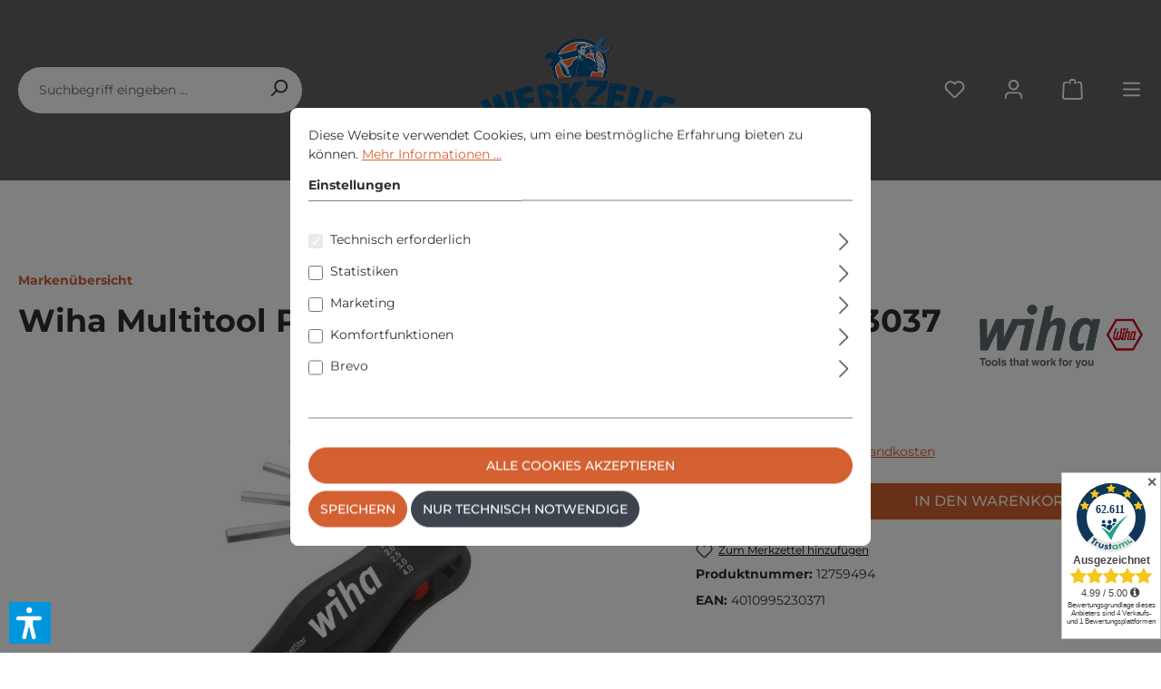

--- FILE ---
content_type: text/html; charset=UTF-8
request_url: https://werkzeug-guenstig.eu/markenuebersicht/4170/wiha-multitool-pocketstar-sechskant-7-teilig-23037
body_size: 23676
content:

<!DOCTYPE html>

<html lang="de-DE"
      itemscope="itemscope"
      itemtype="https://schema.org/WebPage">

                            
    <head>
                                    <meta charset="utf-8">
            
                            <meta name="viewport"
                      content="width=device-width, initial-scale=1, shrink-to-fit=no">
            
                            <meta name="author"
                      content="">
                <meta name="robots"
                      content="index,follow">
                <meta name="revisit-after"
                      content="15 days">
                <meta name="keywords"
                      content="">
                <meta name="description"
                      content="Artikelnummer: 23037EAN: 4010995230371Vereinfacht Ihre Arbeit: Die variable Griffposition erlaubt Kraft- sowie auch Schnellverschraubungen.Steigert Ihre Effizienz: Die gängigsten Abtriebe geordnet in einem Werkzeug.Spart Zeit: Durch die einfache Bedienba…">
            
                <meta property="og:type"
          content="product">
    <meta property="og:site_name"
          content="werkzeug-guenstig.eu">
    <meta property="og:url"
          content="https://werkzeug-guenstig.eu/markenuebersicht/4170/wiha-multitool-pocketstar-sechskant-7-teilig-23037">
    <meta property="og:title"
          content="Wiha Multitool kaufen">

    <meta property="og:description"
          content="Artikelnummer: 23037EAN: 4010995230371Vereinfacht Ihre Arbeit: Die variable Griffposition erlaubt Kraft- sowie auch Schnellverschraubungen.Steigert Ihre Effizienz: Die gängigsten Abtriebe geordnet in einem Werkzeug.Spart Zeit: Durch die einfache Bedienba…">
    <meta property="og:image"
          content="https://werkzeug-guenstig.eu/media/d4/ef/28/1726067028/wiha-23037.jpg?ts=1760347065">

            <meta property="product:brand"
              content="Wiha">
    
            <meta property="product:price:amount"
          content="22.95">
    <meta property="product:price:currency"
          content="EUR">
    <meta property="product:product_link"
          content="https://werkzeug-guenstig.eu/markenuebersicht/4170/wiha-multitool-pocketstar-sechskant-7-teilig-23037">

    <meta name="twitter:card"
          content="product">
    <meta name="twitter:site"
          content="werkzeug-guenstig.eu">
    <meta name="twitter:title"
          content="Wiha Multitool kaufen">
    <meta name="twitter:description"
          content="Artikelnummer: 23037EAN: 4010995230371Vereinfacht Ihre Arbeit: Die variable Griffposition erlaubt Kraft- sowie auch Schnellverschraubungen.Steigert Ihre Effizienz: Die gängigsten Abtriebe geordnet in einem Werkzeug.Spart Zeit: Durch die einfache Bedienba…">
    <meta name="twitter:image"
          content="https://werkzeug-guenstig.eu/media/d4/ef/28/1726067028/wiha-23037.jpg?ts=1760347065">

                            <meta itemprop="copyrightHolder"
                      content="werkzeug-guenstig.eu">
                <meta itemprop="copyrightYear"
                      content="">
                <meta itemprop="isFamilyFriendly"
                      content="true">
                <meta itemprop="image"
                      content="https://werkzeug-guenstig.eu/media/80/9c/55/1701871995/logo14.png?ts=1720886942">
            
                                            <meta name="theme-color"
                      content="#fff">
                            
                                                
                    <link rel="shortcut icon"
                  href="https://werkzeug-guenstig.eu/media/ea/80/1b/1701871485/favicon-16x165971b943c60ce.png?ts=1701871485">
        
                            
            
    
    <link rel="canonical" href="https://werkzeug-guenstig.eu/markenuebersicht/4170/wiha-multitool-pocketstar-sechskant-7-teilig-23037">

                    <title itemprop="name">Wiha Multitool kaufen</title>
        
                                                                            <link rel="stylesheet"
                      href="https://werkzeug-guenstig.eu/theme/90692f21852f4f2a512500d212700a9b/css/all.css?1767860238">
                                    

    
            <link rel="stylesheet" href="https://werkzeug-guenstig.eu/bundles/moorlfoundation/storefront/css/animate.css?1765992051">
    
    
            <style>
            :root {
                --moorl-advanced-search-width: 600px;
            }
        </style>
    
                        <script>
        window.features = {"V6_5_0_0":true,"v6.5.0.0":true,"V6_6_0_0":true,"v6.6.0.0":true,"V6_7_0_0":false,"v6.7.0.0":false,"DISABLE_VUE_COMPAT":false,"disable.vue.compat":false,"ACCESSIBILITY_TWEAKS":false,"accessibility.tweaks":false,"ADMIN_VITE":false,"admin.vite":false,"TELEMETRY_METRICS":false,"telemetry.metrics":false,"CACHE_REWORK":false,"cache.rework":false};
    </script>
        
                                                        
            <script>
                                    window.gtagActive = true;
                    window.gtagURL = 'https://www.googletagmanager.com/gtag/js?id=G-GZR18W9RJ0';
                    window.controllerName = 'product';
                    window.actionName = 'index';
                    window.trackOrders = '1';
                    window.gtagTrackingId = 'G-GZR18W9RJ0';
                    window.dataLayer = window.dataLayer || [];
                    window.gtagConfig = {
                        'anonymize_ip': '1',
                        'cookie_domain': 'none',
                        'cookie_prefix': '_swag_ga',
                    };

                    function gtag() { dataLayer.push(arguments); }
                            </script>
            
            <script>
            window.dataLayer = window.dataLayer || [];
            function gtag() { dataLayer.push(arguments); }

            (() => {
                const analyticsStorageEnabled = document.cookie.split(';').some((item) => item.trim().includes('google-analytics-enabled=1'));
                const adsEnabled = document.cookie.split(';').some((item) => item.trim().includes('google-ads-enabled=1'));

                // Always set a default consent for consent mode v2
                gtag('consent', 'default', {
                    'ad_user_data': adsEnabled ? 'granted' : 'denied',
                    'ad_storage': adsEnabled ? 'granted' : 'denied',
                    'ad_personalization': adsEnabled ? 'granted' : 'denied',
                    'analytics_storage': analyticsStorageEnabled ? 'granted' : 'denied'
                });
            })();
        </script>
            

    
                            
            <script type="text/javascript"
                                src='https://www.google.com/recaptcha/api.js?render=6LdrgQwsAAAAALuvjpCaGGDBEVJDATMoeWaQ4q3U'
                defer></script>
        <script>
                                        window.googleReCaptchaV3Active = true;
                    </script>
            
                
                                    <script>
                    window.useDefaultCookieConsent = true;
                </script>
                    
                                <script>
                window.activeNavigationId = '018c3ed85a9470439c36518dfecd66a7';
                window.router = {
                    'frontend.cart.offcanvas': '/checkout/offcanvas',
                    'frontend.cookie.offcanvas': '/cookie/offcanvas',
                    'frontend.checkout.finish.page': '/checkout/finish',
                    'frontend.checkout.info': '/widgets/checkout/info',
                    'frontend.menu.offcanvas': '/widgets/menu/offcanvas',
                    'frontend.cms.page': '/widgets/cms',
                    'frontend.cms.navigation.page': '/widgets/cms/navigation',
                    'frontend.account.addressbook': '/widgets/account/address-book',
                    'frontend.country.country-data': '/country/country-state-data',
                    'frontend.app-system.generate-token': '/app-system/Placeholder/generate-token',
                    };
                window.salesChannelId = '018c3ed87eae71d6a5eb2130f4218c54';
            </script>
        
                                <script>
                
                window.breakpoints = {"xs":0,"sm":576,"md":768,"lg":992,"xl":1200,"xxl":1400};
            </script>
        
                                    <script>
                    window.customerLoggedInState = 0;

                    window.wishlistEnabled = 1;
                </script>
                    
                                    
    
                            <script>
                window.themeAssetsPublicPath = 'https://werkzeug-guenstig.eu/theme/018c82679c8f738c9aca90971a16c945/assets/';
            </script>
        
                                                            <script>
                        window.themeJsPublicPath = 'https://werkzeug-guenstig.eu/theme/90692f21852f4f2a512500d212700a9b/js/';
                    </script>
                                            <script type="text/javascript" src="https://werkzeug-guenstig.eu/theme/90692f21852f4f2a512500d212700a9b/js/storefront/storefront.js?1767860238" defer></script>
                                            <script type="text/javascript" src="https://werkzeug-guenstig.eu/theme/90692f21852f4f2a512500d212700a9b/js/swag-pay-pal/swag-pay-pal.js?1767860238" defer></script>
                                            <script type="text/javascript" src="https://werkzeug-guenstig.eu/theme/90692f21852f4f2a512500d212700a9b/js/pickware-dhl/pickware-dhl.js?1767860238" defer></script>
                                            <script type="text/javascript" src="https://werkzeug-guenstig.eu/theme/90692f21852f4f2a512500d212700a9b/js/pickware-shipping-bundle/pickware-shipping-bundle.js?1767860238" defer></script>
                                            <script type="text/javascript" src="https://werkzeug-guenstig.eu/theme/90692f21852f4f2a512500d212700a9b/js/mcs-cookie-permission/mcs-cookie-permission.js?1767860238" defer></script>
                                            <script type="text/javascript" src="https://werkzeug-guenstig.eu/theme/90692f21852f4f2a512500d212700a9b/js/biloba-manufacturer-pro/biloba-manufacturer-pro.js?1767860238" defer></script>
                                            <script type="text/javascript" src="https://werkzeug-guenstig.eu/theme/90692f21852f4f2a512500d212700a9b/js/moorl-foundation/moorl-foundation.js?1767860238" defer></script>
                                            <script type="text/javascript" src="https://werkzeug-guenstig.eu/theme/90692f21852f4f2a512500d212700a9b/js/unzer-payment6/unzer-payment6.js?1767860238" defer></script>
                                            <script type="text/javascript" src="https://werkzeug-guenstig.eu/theme/90692f21852f4f2a512500d212700a9b/js/verign-dv-accessibility-sw6/verign-dv-accessibility-sw6.js?1767860238" defer></script>
                                            <script type="text/javascript" src="https://werkzeug-guenstig.eu/theme/90692f21852f4f2a512500d212700a9b/js/cbax-modul-analytics/cbax-modul-analytics.js?1767860238" defer></script>
                                                        

    
    
        </head>

    <body class="is-ctl-product is-act-index">

                            
    
    
            <div class="skip-to-content bg-primary-subtle text-primary-emphasis visually-hidden-focusable overflow-hidden">
            <div class="container d-flex justify-content-center">
                                                                                        <a href="#content-main" class="skip-to-content-link d-inline-flex text-decoration-underline m-1 p-2 fw-bold gap-2">
                                Zum Hauptinhalt springen
                            </a>
                                            
                                                                        <a href="#header-main-search-input" class="skip-to-content-link d-inline-flex text-decoration-underline m-1 p-2 fw-bold gap-2 d-none d-sm-block">
                                Zur Suche springen
                            </a>
                                            
                                                                        <a href="#main-navigation-menu" class="skip-to-content-link d-inline-flex text-decoration-underline m-1 p-2 fw-bold gap-2 d-none d-lg-block">
                                Zur Hauptnavigation springen
                            </a>
                                                                        </div>
        </div>
        
                            <noscript class="noscript-main">
                
    <div role="alert"
                  class="alert alert-info alert-has-icon">
                                                                        
                                                                                                                                                                    <span class="icon icon-info" aria-hidden="true">
                                        <svg xmlns="http://www.w3.org/2000/svg" xmlns:xlink="http://www.w3.org/1999/xlink" width="24" height="24" viewBox="0 0 24 24"><defs><path d="M12 7c.5523 0 1 .4477 1 1s-.4477 1-1 1-1-.4477-1-1 .4477-1 1-1zm1 9c0 .5523-.4477 1-1 1s-1-.4477-1-1v-5c0-.5523.4477-1 1-1s1 .4477 1 1v5zm11-4c0 6.6274-5.3726 12-12 12S0 18.6274 0 12 5.3726 0 12 0s12 5.3726 12 12zM12 2C6.4772 2 2 6.4772 2 12s4.4772 10 10 10 10-4.4772 10-10S17.5228 2 12 2z" id="icons-default-info" /></defs><use xlink:href="#icons-default-info" fill="#758CA3" fill-rule="evenodd" /></svg>
                    </span>
    
                                                        
                                    
                    <div class="alert-content-container">
                                                    
                                                        <div class="alert-content">                                                    Um unseren Shop in vollem Umfang nutzen zu können, empfehlen wir Ihnen Javascript in Ihrem Browser zu aktivieren.
                                                                </div>                
                                                                </div>
            </div>
            </noscript>
        
          <header class="header-main" data-sticky-header="true">
                <div class="container">
                  
        <div class="row align-items-center header-row">
                    <div class="col-12 col-md-4 order-2 order-md-0 header-search-col">
                
    <div class="collapse"
         id="searchCollapse">
        <div class="header-search">
                                    <form action="/search"
                      method="get"
                      data-search-widget="true"
                      data-search-widget-options="{&quot;searchWidgetMinChars&quot;:2}"
                      data-url="/suggest?search="
                      class="header-search-form">
                        <div class="header-search-form-inner">
                                                    <input type="search"
                                       id="header-main-search-input"
                                       name="search"
                                       class="form-control header-search-input"
                                       autocomplete="off"
                                       autocapitalize="off"
                                       placeholder="Suchbegriff eingeben ..."
                                       aria-label="Suchbegriff eingeben ..."
                                       value=""
                                >
                            
        
                                                    <button type="submit"
                                        class="btn header-search-btn"
                                        aria-label="Suchen">
                                    <span class="header-search-icon">
                                                                                                                                                        <span class="icon icon-search">
                                        <svg xmlns="http://www.w3.org/2000/svg" xmlns:xlink="http://www.w3.org/1999/xlink" width="24" height="24" viewBox="0 0 24 24"><defs><path d="M10.0944 16.3199 4.707 21.707c-.3905.3905-1.0237.3905-1.4142 0-.3905-.3905-.3905-1.0237 0-1.4142L8.68 14.9056C7.6271 13.551 7 11.8487 7 10c0-4.4183 3.5817-8 8-8s8 3.5817 8 8-3.5817 8-8 8c-1.8487 0-3.551-.627-4.9056-1.6801zM15 16c3.3137 0 6-2.6863 6-6s-2.6863-6-6-6-6 2.6863-6 6 2.6863 6 6 6z" id="icons-default-search" /></defs><use xlink:href="#icons-default-search" fill="#758CA3" fill-rule="evenodd" /></svg>
                    </span>
    
                                        </span>
                                </button>
                            
            </div>
                </form>
            
            </div>
    </div>
            </div>
        
                    <div class="col-12 col-md-4 order-0 order-md-1 header-logo-col">
                    <div class="header-logo-main">
                    <a class="header-logo-main-link"
               href="/"
               title="Zur Startseite gehen">
                                    <picture class="header-logo-picture">
                                                                                    <source srcset="https://werkzeug-guenstig.eu/media/3c/93/0e/1701872013/logo14-tablet.png?ts=1701872013"
                                        media="(min-width: 768px) and (max-width: 991px)">
                                                    
                                                                            
                                                                                    <img src="https://werkzeug-guenstig.eu/media/80/9c/55/1701871995/logo14.png?ts=1720886942"
                                     alt="Zur Startseite gehen"
                                     class="img-fluid header-logo-main-img">
                                                                        </picture>
                            </a>
            </div>
            </div>
        
                    <div class="col-12 col-md-4 order-1 order-md-2 header-actions-col">
                <div class="row">
                                            <div class="col-auto d-md-none">
                            <div class="search-toggle">
                                <button class="btn header-actions-btn search-toggle-btn js-search-toggle-btn collapsed"
                                        type="button"
                                        data-bs-toggle="collapse"
                                        data-bs-target="#searchCollapse"
                                        aria-expanded="false"
                                        aria-controls="searchCollapse"
                                        aria-label="Suchen">
                                                                                                                                                    <span class="icon icon-search">
                                        <svg xmlns="http://www.w3.org/2000/svg" xmlns:xlink="http://www.w3.org/1999/xlink" width="24" height="24" viewBox="0 0 24 24"><use xlink:href="#icons-default-search" fill="#758CA3" fill-rule="evenodd" /></svg>
                    </span>
    
                                    </button>
                            </div>
                        </div>
                    
                                                                                                        <div class="col-auto">
                                    <div class="header-wishlist">
                                        <a class="btn header-wishlist-btn header-actions-btn"
                                           href="/wishlist"
                                           title="Merkzettel"
                                           aria-label="Merkzettel">
                                                
            <span class="header-wishlist-icon">
                                                                                                                            <span class="icon icon-heart">
                                        <svg xmlns="http://www.w3.org/2000/svg" xmlns:xlink="http://www.w3.org/1999/xlink" width="24" height="24" viewBox="0 0 24 24"><defs><path d="M20.0139 12.2998c1.8224-1.8224 1.8224-4.7772 0-6.5996-1.8225-1.8225-4.7772-1.8225-6.5997 0L12 7.1144l-1.4142-1.4142c-1.8225-1.8225-4.7772-1.8225-6.5997 0-1.8224 1.8224-1.8224 4.7772 0 6.5996l7.519 7.519a.7.7 0 0 0 .9899 0l7.5189-7.519zm1.4142 1.4142-7.519 7.519c-1.0543 1.0544-2.7639 1.0544-3.8183 0L2.572 13.714c-2.6035-2.6035-2.6035-6.8245 0-9.428 2.6035-2.6035 6.8246-2.6035 9.4281 0 2.6035-2.6035 6.8246-2.6035 9.428 0 2.6036 2.6035 2.6036 6.8245 0 9.428z" id="icons-default-heart" /></defs><use xlink:href="#icons-default-heart" fill="#758CA3" fill-rule="evenodd" /></svg>
                    </span>
    
            </span>
    
    
    
    <span class="badge bg-primary header-wishlist-badge"
          id="wishlist-basket"
          data-wishlist-storage="true"
          data-wishlist-storage-options="{&quot;listPath&quot;:&quot;\/wishlist\/list&quot;,&quot;mergePath&quot;:&quot;\/wishlist\/merge&quot;,&quot;pageletPath&quot;:&quot;\/wishlist\/merge\/pagelet&quot;}"
          data-wishlist-widget="true"
          data-wishlist-widget-options="{&quot;showCounter&quot;:true}"
    ></span>
                                        </a>
                                    </div>
                                </div>
                            
                                            
                                                                                    <div class="col-auto">
                                <div class="account-menu">
                                        <div class="dropdown">
                    <button class="btn account-menu-btn header-actions-btn"
                    type="button"
                    id="accountWidget"
                    data-account-menu="true"
                    data-bs-toggle="dropdown"
                    aria-haspopup="true"
                    aria-expanded="false"
                    aria-label="Ihr Konto"
                    title="Ihr Konto">
                                                                                                                                <span class="icon icon-avatar">
                                        <svg xmlns="http://www.w3.org/2000/svg" xmlns:xlink="http://www.w3.org/1999/xlink" width="24" height="24" viewBox="0 0 24 24"><defs><path d="M12 3C9.7909 3 8 4.7909 8 7c0 2.2091 1.7909 4 4 4 2.2091 0 4-1.7909 4-4 0-2.2091-1.7909-4-4-4zm0-2c3.3137 0 6 2.6863 6 6s-2.6863 6-6 6-6-2.6863-6-6 2.6863-6 6-6zM4 22.099c0 .5523-.4477 1-1 1s-1-.4477-1-1V20c0-2.7614 2.2386-5 5-5h10.0007c2.7614 0 5 2.2386 5 5v2.099c0 .5523-.4477 1-1 1s-1-.4477-1-1V20c0-1.6569-1.3431-3-3-3H7c-1.6569 0-3 1.3431-3 3v2.099z" id="icons-default-avatar" /></defs><use xlink:href="#icons-default-avatar" fill="#758CA3" fill-rule="evenodd" /></svg>
                    </span>
    
                </button>
        
                    <div class="dropdown-menu dropdown-menu-end account-menu-dropdown js-account-menu-dropdown"
                 aria-labelledby="accountWidget">
                

        
            <div class="offcanvas-header">
                            <button class="btn btn-light offcanvas-close js-offcanvas-close">
                                                                                                                                                            <span class="icon icon-x icon-sm">
                                        <svg xmlns="http://www.w3.org/2000/svg" xmlns:xlink="http://www.w3.org/1999/xlink" width="24" height="24" viewBox="0 0 24 24"><defs><path d="m10.5858 12-7.293-7.2929c-.3904-.3905-.3904-1.0237 0-1.4142.3906-.3905 1.0238-.3905 1.4143 0L12 10.5858l7.2929-7.293c.3905-.3904 1.0237-.3904 1.4142 0 .3905.3906.3905 1.0238 0 1.4143L13.4142 12l7.293 7.2929c.3904.3905.3904 1.0237 0 1.4142-.3906.3905-1.0238.3905-1.4143 0L12 13.4142l-7.2929 7.293c-.3905.3904-1.0237.3904-1.4142 0-.3905-.3906-.3905-1.0238 0-1.4143L10.5858 12z" id="icons-default-x" /></defs><use xlink:href="#icons-default-x" fill="#758CA3" fill-rule="evenodd" /></svg>
                    </span>
    
                        
                                            Menü schließen
                                    </button>
                    </div>
    
            <div class="offcanvas-body">
                <div class="account-menu">
                                    <div class="dropdown-header account-menu-header">
                    Ihr Konto
                </div>
                    
                                    <div class="account-menu-login">
                                            <a href="/account/login"
                           title="Anmelden"
                           class="btn btn-primary account-menu-login-button">
                            Anmelden
                        </a>
                    
                                            <div class="account-menu-register">
                            oder <a href="/account/login"
                                                                            title="Registrieren">registrieren</a>
                        </div>
                                    </div>
                    
                    <div class="account-menu-links">
                    <div class="header-account-menu">
        <div class="card account-menu-inner">
                                        
                                                <nav class="list-group list-group-flush account-aside-list-group">
                                                                                    <a href="/account"
                                   title="Übersicht"
                                   class="list-group-item list-group-item-action account-aside-item"
                                   >
                                    Übersicht
                                </a>
                            
                                                            <a href="/account/profile"
                                   title="Persönliches Profil"
                                   class="list-group-item list-group-item-action account-aside-item"
                                   >
                                    Persönliches Profil
                                </a>
                            
                                                            <a href="/account/address"
                                   title="Adressen"
                                   class="list-group-item list-group-item-action account-aside-item"
                                   >
                                    Adressen
                                </a>
                            
                                                                                                                        <a href="/account/payment"
                                   title="Zahlungsarten"
                                   class="list-group-item list-group-item-action account-aside-item"
                                   >
                                    Zahlungsarten
                                </a>
                                                            
                                                            <a href="/account/order"
                                   title="Bestellungen"
                                   class="list-group-item list-group-item-action account-aside-item"
                                   >
                                    Bestellungen
                                </a>
                                                                        </nav>
                            
                                                </div>
    </div>
            </div>
            </div>
        </div>
                </div>
            </div>
                                </div>
                            </div>
                        
    
                    
                                                                                    <div class="col-auto">
                                <div
                                    class="header-cart"
                                    data-off-canvas-cart="true"
                                >
                                    <a class="btn header-cart-btn header-actions-btn"
                                       href="/checkout/cart"
                                       data-cart-widget="true"
                                       title="Warenkorb"
                                       aria-label="Warenkorb">
                                            <span class="header-cart-icon">
                                                                                                                        <span class="icon icon-bag">
                                        <svg aria-label="Warenkorb" xmlns="http://www.w3.org/2000/svg" xmlns:xlink="http://www.w3.org/1999/xlink" width="24" height="24" viewBox="0 0 24 24"><defs><path d="M5.892 3c.5523 0 1 .4477 1 1s-.4477 1-1 1H3.7895a1 1 0 0 0-.9986.9475l-.7895 15c-.029.5515.3946 1.0221.9987 1.0525h17.8102c.5523 0 1-.4477.9986-1.0525l-.7895-15A1 1 0 0 0 20.0208 5H17.892c-.5523 0-1-.4477-1-1s.4477-1 1-1h2.1288c1.5956 0 2.912 1.249 2.9959 2.8423l.7894 15c.0035.0788.0035.0788.0042.1577 0 1.6569-1.3432 3-3 3H3c-.079-.0007-.079-.0007-.1577-.0041-1.6546-.0871-2.9253-1.499-2.8382-3.1536l.7895-15C.8775 4.249 2.1939 3 3.7895 3H5.892zm4 2c0 .5523-.4477 1-1 1s-1-.4477-1-1V3c0-1.6569 1.3432-3 3-3h2c1.6569 0 3 1.3431 3 3v2c0 .5523-.4477 1-1 1s-1-.4477-1-1V3c0-.5523-.4477-1-1-1h-2c-.5523 0-1 .4477-1 1v2z" id="icons-default-bag" /></defs><use xlink:href="#icons-default-bag" fill="#758CA3" fill-rule="evenodd" /></svg>
                    </span>
    
        </span>
        <span class="header-cart-total">
        0,00 €*
    </span>
                                    </a>
                                </div>
                            </div>
                        
    
                    
                                            <div class="col-auto">
                            <div class="menu-button">
                                                                                                            <button
                                            class="btn nav-main-toggle-btn header-actions-btn"
                                            type="button"
                                            data-off-canvas-menu="true"
                                            aria-label="Menü"
                                        >
                                                                                                                                                                                                            <span class="icon icon-stack">
                                        <svg xmlns="http://www.w3.org/2000/svg" xmlns:xlink="http://www.w3.org/1999/xlink" width="24" height="24" viewBox="0 0 24 24"><defs><path d="M3 13c-.5523 0-1-.4477-1-1s.4477-1 1-1h18c.5523 0 1 .4477 1 1s-.4477 1-1 1H3zm0-7c-.5523 0-1-.4477-1-1s.4477-1 1-1h18c.5523 0 1 .4477 1 1s-.4477 1-1 1H3zm0 14c-.5523 0-1-.4477-1-1s.4477-1 1-1h18c.5523 0 1 .4477 1 1s-.4477 1-1 1H3z" id="icons-default-stack" /></defs><use xlink:href="#icons-default-stack" fill="#758CA3" fill-rule="evenodd" /></svg>
                    </span>
    
                                                                                        </button>
                                    
                                                            </div>
                        </div>
                                    </div>
            </div>
            </div>
          </div>
        </header>

                    
                        
    
                                    <div class="d-none js-navigation-offcanvas-initial-content">
                                            

        
            <div class="offcanvas-header">
                            <button class="btn btn-light offcanvas-close js-offcanvas-close">
                                                                                                                                                            <span class="icon icon-x icon-sm">
                                        <svg xmlns="http://www.w3.org/2000/svg" xmlns:xlink="http://www.w3.org/1999/xlink" width="24" height="24" viewBox="0 0 24 24"><use xlink:href="#icons-default-x" fill="#758CA3" fill-rule="evenodd" /></svg>
                    </span>
    
                        
                                            Menü schließen
                                    </button>
                    </div>
    
            <div class="offcanvas-body">
                        <nav class="nav navigation-offcanvas-actions">
                                
                
                                
                        </nav>
    
    
    <div class="navigation-offcanvas-container js-navigation-offcanvas">
        <div class="navigation-offcanvas-overlay-content js-navigation-offcanvas-overlay-content">
                                <a class="nav-item nav-link is-home-link navigation-offcanvas-link js-navigation-offcanvas-link"
       href="/widgets/menu/offcanvas"
       itemprop="url"
       title="Zeige alle Kategorien">
                    <span class="navigation-offcanvas-link-icon js-navigation-offcanvas-loading-icon">
                                                                                                                                <span class="icon icon-stack">
                                        <svg xmlns="http://www.w3.org/2000/svg" xmlns:xlink="http://www.w3.org/1999/xlink" width="24" height="24" viewBox="0 0 24 24"><use xlink:href="#icons-default-stack" fill="#758CA3" fill-rule="evenodd" /></svg>
                    </span>
    
                </span>
            <span itemprop="name">
                Zeige alle Kategorien
            </span>
            </a>

                    <a class="nav-item nav-link navigation-offcanvas-headline"
       href="https://werkzeug-guenstig.eu/markenuebersicht"
              itemprop="url">
                    <span itemprop="name">
                Markenübersicht
            </span>
            </a>

                    
    <a class="nav-item nav-link is-back-link navigation-offcanvas-link js-navigation-offcanvas-link"
       href="/widgets/menu/offcanvas"
       itemprop="url"
       title="Zurück">
                    <span class="navigation-offcanvas-link-icon js-navigation-offcanvas-loading-icon">
                                                                                                                                            <span class="icon icon-arrow-medium-left icon-sm" aria-hidden="true">
                                        <svg xmlns="http://www.w3.org/2000/svg" xmlns:xlink="http://www.w3.org/1999/xlink" width="16" height="16" viewBox="0 0 16 16"><defs><path id="icons-solid-arrow-medium-left" d="M4.7071 5.2929c-.3905-.3905-1.0237-.3905-1.4142 0-.3905.3905-.3905 1.0237 0 1.4142l4 4c.3905.3905 1.0237.3905 1.4142 0l4-4c.3905-.3905.3905-1.0237 0-1.4142-.3905-.3905-1.0237-.3905-1.4142 0L8 8.5858l-3.2929-3.293z" /></defs><use transform="matrix(0 -1 -1 0 16 16)" xlink:href="#icons-solid-arrow-medium-left" fill="#758CA3" fill-rule="evenodd" /></svg>
                    </span>
    
                        </span>

            <span itemprop="name">
            Zurück
        </span>
            </a>
            
            <ul class="list-unstyled navigation-offcanvas-list">
                                    
    <li class="navigation-offcanvas-list-item">
                    <a class="nav-item nav-link navigation-offcanvas-link is-current-category"
               href="https://werkzeug-guenstig.eu/markenuebersicht"
               itemprop="url"
                              title="Markenübersicht">
                                    <span itemprop="name">
                    Markenübersicht anzeigen
                </span>
                            </a>
            </li>
                
                                            </ul>
        </div>
    </div>
        </div>
                                        </div>
                    
                    <main class="content-main" id="content-main">
                                    <div class="flashbags container">
                                            </div>
                
                    <div class="container-main">
                                    <div class="cms-breadcrumb container">
                            
                        
        
                    <nav aria-label="breadcrumb">
                                    <ol class="breadcrumb"
                        itemscope
                        itemtype="https://schema.org/BreadcrumbList">
                                                                                
                                                                        <li class="breadcrumb-item"
                                    aria-current="page"                                    itemprop="itemListElement"
                                    itemscope
                                    itemtype="https://schema.org/ListItem">
                                                                            <a href="https://werkzeug-guenstig.eu/markenuebersicht"
                                           class="breadcrumb-link  is-active"
                                           title="Markenübersicht"
                                                                                      itemprop="item">
                                            <link itemprop="url"
                                                  href="https://werkzeug-guenstig.eu/markenuebersicht">
                                            <span class="breadcrumb-title" itemprop="name">Markenübersicht</span>
                                        </a>
                                                                        <meta itemprop="position" content="1">
                                </li>
                            
    
                                                                                                                
    
                                                </ol>
                            </nav>
            

                    </div>
            
                                            <div class="cms-page" itemscope itemtype="https://schema.org/Product">
                                            
    <div class="cms-sections">
                                            
            
            
            
                                        
                                    
                        
                                                                            
                        <div class="cms-section  pos-0 cms-section-default"
                     style="">

                                <div class="cms-section-default boxed">
                                        
            
                
                
    
    
    
    
            
    
                
            
    <div class="cms-block  pos-0 cms-block-product-heading position-relative"
         style=";">

                    
                            
                                                                                                    
                    
                    <div class="cms-block-container"
                 style="padding: 0 0 20px 0;">
                                    <div class="cms-block-container-row row cms-row ">
                                
            <div class="col product-heading-name-container" data-cms-element-id="018c15d2270a70159c7ae96ea4a4bd17">
                                
    <div class="cms-element-product-name">
                                                                    <h1 class="product-detail-name" itemprop="name">
                        Wiha Multitool PocketStar - Sechskant - 7-teilig - 23037
                    </h1>
                                                    </div>
                    </div>
    
            <div class="col-md-auto product-heading-manufacturer-logo-container" data-cms-element-id="018c15d2270a70159c7ae96ea53ea243">
                                
        	
	
        	
                
                
    <div class="cms-element-image cms-element-manufacturer-logo">
                                
                <a href="https://werkzeug-guenstig.eu/Wiha" 
        class="cms-image-link product-detail-manufacturer-link dsdsdsdddd"
        title="Wiha">
                    <div class="cms-image-container is-standard"
                >

                                                                        
                                    
                                                        
                        
                        
    
    
    
                    
        
            <img src="https://werkzeug-guenstig.eu/media/35/0a/dc/1701871514/wiha-logo.png?ts=1762173726"                          class="cms-image product-detail-manufacturer-logo" alt="Wiha" title="Wiha" loading="eager"        />
                                    
                            </div>
            </a>

                    
            </div>
                    </div>
                        </div>
                            </div>
            </div>

                                                        
            
                
                
    
    
    
    
            
    
                
            
    <div class="cms-block  pos-1 cms-block-gallery-buybox position-relative"
         style=";">

                    
                            
                                                                                                    
                    
                    <div class="cms-block-container"
                 style="padding: 20px 0 0 0;">
                                    <div class="cms-block-container-row row cms-row ">
                                            
        <div class="col-lg-7 product-detail-media" data-cms-element-id="018c15d2270a70159c7ae96ea57eab63">
                                            
                                    
                                                                                                    
                
        
            
    
    
    
    
    
    <div class="cms-element-image-gallery">
                    
            
                                        
            
            
                            <div class="row gallery-slider-row is-single-image js-gallery-zoom-modal-container"
                                            data-magnifier="true"
                                                            >
                                            <div class="gallery-slider-col col order-1 order-md-2"
                             data-zoom-modal="true">
                                                        <div class="base-slider gallery-slider">
                                                                                                                                                        <div class="gallery-slider-single-image is-contain js-magnifier-container" style="min-height: 430px">
                                                                                                    
                                                                                                                                                                                                                                                                                            
                                                                                                                                                                                                    
                                                                                                                                                                                                    
                                                                                    
                        
                        
    
    
    
                    
                                        
            
                                                                            
        
                
                    
            <img src="https://werkzeug-guenstig.eu/media/d4/ef/28/1726067028/wiha-23037.jpg?ts=1760347065"                             srcset="https://werkzeug-guenstig.eu/thumbnail/d4/ef/28/1726067028/wiha-23037_1280x1280.jpg?ts=1726067029 1280w, https://werkzeug-guenstig.eu/thumbnail/d4/ef/28/1726067028/wiha-23037_600x600.jpg?ts=1726067029 600w, https://werkzeug-guenstig.eu/thumbnail/d4/ef/28/1726067028/wiha-23037_200x200.jpg?ts=1726067029 200w"                                 sizes="(min-width: 1200px) 454px, (min-width: 992px) 400px, (min-width: 768px) 331px, (min-width: 576px) 767px, (min-width: 0px) 575px, 34vw"
                                         class="img-fluid gallery-slider-image magnifier-image js-magnifier-image" title="wiha-23037" data-full-image="https://werkzeug-guenstig.eu/media/d4/ef/28/1726067028/wiha-23037.jpg?ts=1760347065" tabindex="0" data-object-fit="contain" itemprop="image" loading="eager"        />
                                                                                                                                                                                                                                                                        </div>
                                                                                                            
                                                                                                                                </div>
                        </div>
                    
                                                                
                                                                        <div class="zoom-modal-wrapper">
                                                                    <div class="modal is-fullscreen zoom-modal js-zoom-modal no-thumbnails"
                                         data-bs-backdrop="false"
                                         data-image-zoom-modal="true"
                                         tabindex="-1"
                                         role="dialog">
                                                                                    <div class="modal-dialog"
                                                 role="document">
                                                                                                    <div class="modal-content">
                                                                                                                    <button type="button"
                                                                    class="btn-close close"
                                                                    data-bs-dismiss="modal"
                                                                    aria-label="Close">
                                                                                                                                                                                            </button>
                                                        
                                                                                                                    <div class="modal-body">

                                                                                                                                    <div class="zoom-modal-actions btn-group"
                                                                         role="group"
                                                                         aria-label="zoom actions">

                                                                                                                                                    <button class="btn btn-light image-zoom-btn js-image-zoom-out">
                                                                                                                                                                                                                                                                                    <span class="icon icon-minus-circle">
                                        <svg xmlns="http://www.w3.org/2000/svg" xmlns:xlink="http://www.w3.org/1999/xlink" width="24" height="24" viewBox="0 0 24 24"><defs><path d="M24 12c0 6.6274-5.3726 12-12 12S0 18.6274 0 12 5.3726 0 12 0s12 5.3726 12 12zM12 2C6.4772 2 2 6.4772 2 12s4.4772 10 10 10 10-4.4772 10-10S17.5228 2 12 2zM7 13c-.5523 0-1-.4477-1-1s.4477-1 1-1h10c.5523 0 1 .4477 1 1s-.4477 1-1 1H7z" id="icons-default-minus-circle" /></defs><use xlink:href="#icons-default-minus-circle" fill="#758CA3" fill-rule="evenodd" /></svg>
                    </span>
    
                                                                                                                                                                </button>
                                                                        
                                                                                                                                                    <button class="btn btn-light image-zoom-btn js-image-zoom-reset">
                                                                                                                                                                                                                                                                                    <span class="icon icon-screen-minimize">
                                        <svg xmlns="http://www.w3.org/2000/svg" xmlns:xlink="http://www.w3.org/1999/xlink" width="24" height="24" viewBox="0 0 24 24"><defs><path d="M18.4142 7H22c.5523 0 1 .4477 1 1s-.4477 1-1 1h-6c-.5523 0-1-.4477-1-1V2c0-.5523.4477-1 1-1s1 .4477 1 1v3.5858l5.2929-5.293c.3905-.3904 1.0237-.3904 1.4142 0 .3905.3906.3905 1.0238 0 1.4143L18.4142 7zM17 18.4142V22c0 .5523-.4477 1-1 1s-1-.4477-1-1v-6c0-.5523.4477-1 1-1h6c.5523 0 1 .4477 1 1s-.4477 1-1 1h-3.5858l5.293 5.2929c.3904.3905.3904 1.0237 0 1.4142-.3906.3905-1.0238.3905-1.4143 0L17 18.4142zM7 5.5858V2c0-.5523.4477-1 1-1s1 .4477 1 1v6c0 .5523-.4477 1-1 1H2c-.5523 0-1-.4477-1-1s.4477-1 1-1h3.5858L.2928 1.7071C-.0975 1.3166-.0975.6834.2929.293c.3906-.3905 1.0238-.3905 1.4143 0L7 5.5858zM5.5858 17H2c-.5523 0-1-.4477-1-1s.4477-1 1-1h6c.5523 0 1 .4477 1 1v6c0 .5523-.4477 1-1 1s-1-.4477-1-1v-3.5858l-5.2929 5.293c-.3905.3904-1.0237.3904-1.4142 0-.3905-.3906-.3905-1.0238 0-1.4143L5.5858 17z" id="icons-default-screen-minimize" /></defs><use xlink:href="#icons-default-screen-minimize" fill="#758CA3" fill-rule="evenodd" /></svg>
                    </span>
    
                                                                                                                                                                </button>
                                                                        
                                                                                                                                                    <button class="btn btn-light image-zoom-btn js-image-zoom-in">
                                                                                                                                                                                                                                                                                    <span class="icon icon-plus-circle">
                                        <svg xmlns="http://www.w3.org/2000/svg" xmlns:xlink="http://www.w3.org/1999/xlink" width="24" height="24" viewBox="0 0 24 24"><defs><path d="M11 11V7c0-.5523.4477-1 1-1s1 .4477 1 1v4h4c.5523 0 1 .4477 1 1s-.4477 1-1 1h-4v4c0 .5523-.4477 1-1 1s-1-.4477-1-1v-4H7c-.5523 0-1-.4477-1-1s.4477-1 1-1h4zm1-9C6.4772 2 2 6.4772 2 12s4.4772 10 10 10 10-4.4772 10-10S17.5228 2 12 2zm12 10c0 6.6274-5.3726 12-12 12S0 18.6274 0 12 5.3726 0 12 0s12 5.3726 12 12z" id="icons-default-plus-circle" /></defs><use xlink:href="#icons-default-plus-circle" fill="#758CA3" fill-rule="evenodd" /></svg>
                    </span>
    
                                                                                                                                                                </button>
                                                                                                                                            </div>
                                                                
                                                                                                                                    <div class="gallery-slider"
                                                                         data-gallery-slider-container=true>
                                                                                                                                                                                                                                                                                                                        <div class="gallery-slider-item">
                                                                                                                                                                                    <div class="image-zoom-container"
                                                                                                 data-image-zoom="true">
                                                                                                
                                                                                                                                                                                                                                                                                                                                                                                                                                                                                                                            
                                                                                                                    
            
            
    
    
    
                    
                
        
                
                    
            <img data-src="https://werkzeug-guenstig.eu/media/d4/ef/28/1726067028/wiha-23037.jpg?ts=1760347065"                             data-srcset="https://werkzeug-guenstig.eu/media/d4/ef/28/1726067028/wiha-23037.jpg?ts=1760347065 1281w, https://werkzeug-guenstig.eu/thumbnail/d4/ef/28/1726067028/wiha-23037_1280x1280.jpg?ts=1726067029 1280w, https://werkzeug-guenstig.eu/thumbnail/d4/ef/28/1726067028/wiha-23037_600x600.jpg?ts=1726067029 600w, https://werkzeug-guenstig.eu/thumbnail/d4/ef/28/1726067028/wiha-23037_200x200.jpg?ts=1726067029 200w"                                          class="gallery-slider-image js-image-zoom-element js-load-img" title="wiha-23037" tabindex="0" loading="eager"        />
                                                                                                                                                                                                                                                                                                                                                                                                            </div>
                                                                                                                                                                                                                                                                                                                                                                                                                                                                                                                                                                </div>
                                                                                                                                                                                                                                                                                                        </div>
                                                                
                                                                                                                                                                                                                                                                </div>
                                                        
                                                                                                            </div>
                                                                                            </div>
                                                                            </div>
                                                            </div>
                                                            </div>
            
                        </div>
                    </div>
    
            
        <div class="col-lg-5 product-detail-buy" data-cms-element-id="018c15d2270a70159c7ae96ea61465e0">
                                
    
            <div class="cms-element-buy-box"
             data-buy-box="true"
             data-buy-box-options='{&quot;elementId&quot;:&quot;018c15d2270a70159c7ae96ea61465e0&quot;}'>

                                                        <div class="product-detail-buy-018c15d2270a70159c7ae96ea61465e0 js-magnifier-zoom-image-container">
                                                        <div itemprop="brand" itemtype="https://schema.org/Brand" itemscope>
                        <meta itemprop="name" content="Wiha">
                    </div>
                            
            
                                                <meta itemprop="mpn"
                          content="23037">
                            
                                                <meta itemprop="weight"
                          content="0.114 kg">
                            
                                        
                                        
                                        
                            <meta itemprop="releaseDate"
                      content="2024-06-06">
                    
                    <div itemprop="offers"
                 itemscope
                 itemtype="https://schema.org/Offer">
                                                            <meta itemprop="url"
                              content="https://werkzeug-guenstig.eu/markenuebersicht/4170/wiha-multitool-pocketstar-sechskant-7-teilig-23037">
                    
                                                                
                                            <meta itemprop="priceCurrency"
                              content="EUR">
                    
                                                <div class="product-detail-price-container">
                                        
        
        <meta itemprop="price"
              content="22.95">

                                            
            <p class="product-detail-price">
                22,95 €*
            </p>

                                
                                    </div>
                    

    
                                            
                    
    
                                            <div class="product-detail-tax-container">
                                                                                        
                            <p class="product-detail-tax">
                                                                    <a class="product-detail-tax-link"
                                       href="/widgets/cms/018c15d21d0572e9a22595e9e6ac4a17"
                                       title="Preise inkl. MwSt. zzgl. Versandkosten"
                                       data-ajax-modal="true"
                                       data-url="/widgets/cms/018c15d21d0572e9a22595e9e6ac4a17">
                                        Preise inkl. MwSt. zzgl. Versandkosten
                                    </a>
                                                            </p>
                        </div>
                    
                                                                
                                            <div class="product-detail-delivery-information">
                                
                    
    <div class="product-delivery-information">
        
                                </div>
                        </div>
                                    
                
                                        
                                        

                

                                                            <div class="product-detail-form-container">
                            
    <form
        id="productDetailPageBuyProductForm"
        action="/checkout/line-item/add"
        method="post"
        class="buy-widget"
        data-add-to-cart="true">

                        
                                        <div class="row g-2 buy-widget-container">
                                                                        <fieldset class="col-4 d-flex justify-content-end">
                                                                
                                                                    <legend class="form-label visually-hidden">
                                        Produkt Anzahl: Gib den gewünschten Wert ein oder benutze die Schaltflächen um die Anzahl zu erhöhen oder zu reduzieren.
                                    </legend>

                                    <div id="product-detail-quantity-group-0191e195b2c8734dbf3d54c0357c766b" class="input-group product-detail-quantity-group quantity-selector-group" data-quantity-selector="true">
                                        <button type="button" class="btn btn-outline-light btn-minus js-btn-minus" aria-label="Anzahl verringern">
                                                                                                                                                            <span class="icon icon-minus icon-xs">
                                        <svg xmlns="http://www.w3.org/2000/svg" xmlns:xlink="http://www.w3.org/1999/xlink" width="24" height="24" viewBox="0 0 24 24"><defs><path id="icons-default-minus" d="M3 13h18c.5523 0 1-.4477 1-1s-.4477-1-1-1H3c-.5523 0-1 .4477-1 1s.4477 1 1 1z" /></defs><use xlink:href="#icons-default-minus" fill="#758CA3" fill-rule="evenodd" /></svg>
                    </span>
    
                                            </button>
                                        <input
                                            type="number"
                                            name="lineItems[0191e195b2c8734dbf3d54c0357c766b][quantity]"
                                            class="form-control js-quantity-selector quantity-selector-group-input"
                                            min="1"
                                            max="7"
                                            step="1"
                                            value="1"
                                            aria-label="Anzahl"
                                        />
                                        <button type="button" class="btn btn-outline-light btn-plus js-btn-plus" aria-label="Anzahl erhöhen">
                                                                                                                                                            <span class="icon icon-plus icon-xs">
                                        <svg xmlns="http://www.w3.org/2000/svg" xmlns:xlink="http://www.w3.org/1999/xlink" width="24" height="24" viewBox="0 0 24 24"><defs><path d="M11 11V3c0-.5523.4477-1 1-1s1 .4477 1 1v8h8c.5523 0 1 .4477 1 1s-.4477 1-1 1h-8v8c0 .5523-.4477 1-1 1s-1-.4477-1-1v-8H3c-.5523 0-1-.4477-1-1s.4477-1 1-1h8z" id="icons-default-plus" /></defs><use xlink:href="#icons-default-plus" fill="#758CA3" fill-rule="evenodd" /></svg>
                    </span>
    
                                            </button>
                                                                            </div>

                                                                                                                <div
                                            class="quantity-area-live visually-hidden"
                                            aria-live="polite"
                                            aria-atomic="true"
                                            data-aria-live-text="Anzahl für %product% ist %quantity%."
                                            data-aria-live-product-name="Wiha Multitool PocketStar - Sechskant - 7-teilig - 23037">
                                                                                    </div>
                                                                                                </fieldset>
                                            
                                                                    <input type="hidden"
                               name="redirectTo"
                               value="frontend.detail.page">

                        <input type="hidden"
                               name="redirectParameters"
                               data-redirect-parameters="true"
                               value="{&quot;productId&quot;:&quot;0191e195b2c8734dbf3d54c0357c766b&quot;}">
                    
                                            <input type="hidden"
                               name="lineItems[0191e195b2c8734dbf3d54c0357c766b][id]"
                               value="0191e195b2c8734dbf3d54c0357c766b">
                        <input type="hidden"
                               name="lineItems[0191e195b2c8734dbf3d54c0357c766b][type]"
                               value="product">
                        <input type="hidden"
                               name="lineItems[0191e195b2c8734dbf3d54c0357c766b][referencedId]"
                               value="0191e195b2c8734dbf3d54c0357c766b">
                        <input type="hidden"
                               name="lineItems[0191e195b2c8734dbf3d54c0357c766b][stackable]"
                               value="1">
                        <input type="hidden"
                               name="lineItems[0191e195b2c8734dbf3d54c0357c766b][removable]"
                               value="1">
                    
                                            <input type="hidden"
                               name="product-name"
                               value="Wiha Multitool PocketStar - Sechskant - 7-teilig - 23037">
                        <input type="hidden"
                               name="brand-name"
                               value="Wiha">
                    
                                            <div class="col-8">
                                                            <div class="d-grid">
                                    <button class="btn btn-primary btn-buy"
                                            type="submit"
                                            title="In den Warenkorb"
                                            aria-label="In den Warenkorb">
                                        In den Warenkorb
                                    </button>
                                </div>
                                                    </div>
                                    </div>
                    

            
        
                                            
                
                
                                    <div class="row g-2 mt-0 justify-content-end">
                            <div class="col-8"
         data-swag-paypal-express-button="true"
         data-swag-pay-pal-express-button-options="{&quot;extensions&quot;:[],&quot;clientId&quot;:&quot;AdeWn5NVM266l47yx7ic4YSIVsUpbofcZ3Mo-iPPix5z9wa8utJ5vfOvC23IJuqo1SI-Cq4kpPQliaOv&quot;,&quot;merchantPayerId&quot;:&quot;&quot;,&quot;partnerAttributionId&quot;:&quot;Shopware_Cart_EC_6native&quot;,&quot;languageIso&quot;:&quot;de_DE&quot;,&quot;currency&quot;:&quot;EUR&quot;,&quot;intent&quot;:&quot;capture&quot;,&quot;productDetailEnabled&quot;:true,&quot;offCanvasEnabled&quot;:true,&quot;loginEnabled&quot;:true,&quot;listingEnabled&quot;:false,&quot;cartEnabled&quot;:true,&quot;buttonColor&quot;:&quot;gold&quot;,&quot;buttonShape&quot;:&quot;rect&quot;,&quot;addProductToCart&quot;:true,&quot;contextSwitchUrl&quot;:&quot;\/paypal\/express\/prepare-cart&quot;,&quot;payPalPaymentMethodId&quot;:&quot;018c15d500c0719c92371831ae9412ec&quot;,&quot;createOrderUrl&quot;:&quot;\/paypal\/express\/create-order&quot;,&quot;prepareCheckoutUrl&quot;:&quot;\/paypal\/express\/prepare-checkout&quot;,&quot;checkoutConfirmUrl&quot;:&quot;https:\/\/werkzeug-guenstig.eu\/checkout\/confirm?isPayPalExpressCheckout=1&quot;,&quot;addErrorUrl&quot;:&quot;\/paypal\/error&quot;,&quot;handleErrorUrl&quot;:&quot;\/paypal\/handle-error&quot;,&quot;cancelRedirectUrl&quot;:&quot;\/checkout\/cart&quot;,&quot;showPayLater&quot;:true,&quot;fundingSources&quot;:[&quot;paypal&quot;,&quot;paylater&quot;,&quot;venmo&quot;]}">
    </div>
                    </div>
                            
                </form>
                        </div>
                                                </div>
        
                                                
        
        <div class="product-wishlist">
                            <button
                    class="product-wishlist-0191e195b2c8734dbf3d54c0357c766b product-wishlist-action product-wishlist-not-added product-wishlist-loading"
                    title="Zum Merkzettel hinzufügen"
                    data-add-to-wishlist="true"
                    data-add-to-wishlist-options="{&quot;productId&quot;:&quot;0191e195b2c8734dbf3d54c0357c766b&quot;,&quot;router&quot;:{&quot;add&quot;:{&quot;afterLoginPath&quot;:&quot;\/wishlist\/add-after-login\/0191e195b2c8734dbf3d54c0357c766b&quot;,&quot;path&quot;:&quot;\/wishlist\/add\/0191e195b2c8734dbf3d54c0357c766b&quot;},&quot;remove&quot;:{&quot;path&quot;:&quot;\/wishlist\/remove\/0191e195b2c8734dbf3d54c0357c766b&quot;}},&quot;texts&quot;:{&quot;add&quot;:&quot;Zum Merkzettel hinzuf\u00fcgen&quot;,&quot;remove&quot;:&quot;Vom Merkzettel entfernen&quot;}}"
                >
                                                                                                                                                            <span class="icon icon-heart-fill icon-sm icon-wishlist icon-wishlist-added">
                                        <svg xmlns="http://www.w3.org/2000/svg" xmlns:xlink="http://www.w3.org/1999/xlink" width="24" height="24" viewBox="0 0 24 24"><defs><path d="m21.428 13.714-7.519 7.519a2.7 2.7 0 0 1-3.818 0l-7.52-7.519A6.667 6.667 0 1 1 12 4.286a6.667 6.667 0 1 1 9.428 9.428z" id="icons-default-heart-fill" /></defs><use xlink:href="#icons-default-heart-fill" fill="#758CA3" fill-rule="evenodd" /></svg>
                    </span>
    
                                                                                                                                            <span class="icon icon-heart icon-sm icon-wishlist icon-wishlist-not-added">
                                        <svg xmlns="http://www.w3.org/2000/svg" xmlns:xlink="http://www.w3.org/1999/xlink" width="24" height="24" viewBox="0 0 24 24"><use xlink:href="#icons-default-heart" fill="#758CA3" fill-rule="evenodd" /></svg>
                    </span>
    
    
                                                    <span class="product-wishlist-btn-content product-wishlist-btn-content-sm">
                                Zum Merkzettel hinzufügen
                            </span>
                                                            </button>
                    </div>
                        
        
                                <div class="product-detail-ordernumber-container">
                                            <span class="product-detail-ordernumber-label">
                            Produktnummer:
                        </span>
                    
                                            <meta itemprop="productID"
                              content="0191e195b2c8734dbf3d54c0357c766b">
                        <span class="product-detail-ordernumber"
                              itemprop="sku">
                            12759494
                        </span>
                                    </div>
                    

    
        
            <div class="product-detail-ordernumber-container">

                <span class="product-detail-ordernumber-label">
                    EAN:
                </span>

                <span class="product-detail-ordernumber" itemprop="gtin13">
                    4010995230371
                </span>

            </div>

        
    
    </div>

    						<div class="widget_container_box ta-center"></div>
			                                    </div>
                        </div>
                        </div>
                            </div>
            </div>

                                                        
            
                
                
    
    
    
    
            
    
                
            
    <div class="cms-block  pos-2 cms-block-product-description-reviews position-relative"
         style=";">

                    
                            
                                                                
                    
                    <div class="cms-block-container"
                 style="padding: 20px 0 20px 0;">
                                    <div class="cms-block-container-row row cms-row ">
                            
    <div class="col-12" data-cms-element-id="018c15d2270a70159c7ae96ea639e32d">
                                                    
            <div class="product-detail-tabs cms-element-product-description-reviews">
                            <div class="card card-tabs">
                                            <div class="cms-card-header card-header product-detail-tab-navigation product-description-reviews-tab-navigation">
                                                            <ul class="nav nav-tabs product-detail-tab-navigation-list"
                                    id="product-detail-tabs"
                                    role="tablist">
                                                                            <li class="nav-item">
                                            <a class="nav-link active product-detail-tab-navigation-link description-tab"
                                               id="description-tab-0191e195b2c8734dbf3d54c0357c766b"
                                               data-bs-toggle="tab"
                                               data-off-canvas-tabs="true"
                                               href="#description-tab-0191e195b2c8734dbf3d54c0357c766b-pane"
                                               role="tab"
                                               aria-controls="description-tab-0191e195b2c8734dbf3d54c0357c766b-pane"
                                               aria-selected="true">
                                                <span>Beschreibung</span>
                                                <span class="product-detail-tab-navigation-icon">
                                                                                                                                                                    <span class="icon icon-arrow-medium-right">
                                        <svg xmlns="http://www.w3.org/2000/svg" xmlns:xlink="http://www.w3.org/1999/xlink" width="16" height="16" viewBox="0 0 16 16"><defs><path id="icons-solid-arrow-medium-right" d="M4.7071 5.2929c-.3905-.3905-1.0237-.3905-1.4142 0-.3905.3905-.3905 1.0237 0 1.4142l4 4c.3905.3905 1.0237.3905 1.4142 0l4-4c.3905-.3905.3905-1.0237 0-1.4142-.3905-.3905-1.0237-.3905-1.4142 0L8 8.5858l-3.2929-3.293z" /></defs><use transform="rotate(-90 8 8)" xlink:href="#icons-solid-arrow-medium-right" fill="#758CA3" fill-rule="evenodd" /></svg>
                    </span>
    
                                                    </span>
                                                                                                    <span class="product-detail-tab-preview">
                                                        Artikelnummer: 23037EAN: 4010995230371Vereinfacht Ihre Arbeit: Die variable Griffposition erlaubt Kraft- sowie auch Schnellv…

                                                                                                                                                                            <span class="product-detail-tab-preview-more">Mehr</span>
                                                                                                                </span>
                                                                                            </a>
                                        </li>
                                    
                                                                                                                                <li class="nav-item">
                                                <a class="nav-link  product-detail-tab-navigation-link review-tab"
                                                   id="review-tab-0191e195b2c8734dbf3d54c0357c766b"
                                                   data-bs-toggle="tab"
                                                   data-off-canvas-tabs="true"
                                                   href="#review-tab-0191e195b2c8734dbf3d54c0357c766b-pane"
                                                   role="tab"
                                                   aria-controls="review-tab-0191e195b2c8734dbf3d54c0357c766b-pane"
                                                   aria-selected="true">
                                                    Bewertungen
                                                    <span class="product-detail-tab-navigation-icon">
                                                                                                                                                                        <span class="icon icon-arrow-medium-right">
                                        <svg xmlns="http://www.w3.org/2000/svg" xmlns:xlink="http://www.w3.org/1999/xlink" width="16" height="16" viewBox="0 0 16 16"><use transform="rotate(-90 8 8)" xlink:href="#icons-solid-arrow-medium-right" fill="#758CA3" fill-rule="evenodd" /></svg>
                    </span>
    
                                                        </span>
                                                </a>
                                            </li>
                                                                            

                                                                <li class="nav-item">
                    <a class="nav-link product-detail-tab-navigation-link"
                    id="biloba-manufacturer-pro-tab"
                    data-bs-toggle="tab"
                    data-off-canvas-tabs="true"
                    href="#biloba-manufacturer-pro-tab-pane"
                    role="tab"
                    aria-controls="biloba-manufacturer-pro-tab-pane"
                    aria-selected="true">
                        Hersteller "Wiha"
                        <span class="product-detail-tab-navigation-icon">
                                                                                                                                            <span class="icon icon-arrow-medium-right">
                                        <svg xmlns="http://www.w3.org/2000/svg" xmlns:xlink="http://www.w3.org/1999/xlink" width="16" height="16" viewBox="0 0 16 16"><use transform="rotate(-90 8 8)" xlink:href="#icons-solid-arrow-medium-right" fill="#758CA3" fill-rule="evenodd" /></svg>
                    </span>
    
                            </span>
                    </a>
                </li>
                        

                                                
                        <li class="nav-item cbax-gpsr-nav-item">
                <a class="nav-link product-detail-tab-navigation-link"
                   id="gpsr-tab"
                   data-bs-toggle="tab"
                   data-off-canvas-tabs="true"
                   href="#gpsr-tab-pane"
                   role="tab"
                   aria-controls="gpsr-tab-pane"
                   aria-selected="true"
                >
                    <span>Produktsicherheit</span>
                    <span class="product-detail-tab-navigation-icon">
                                                                                                                                      <span class="icon icon-arrow-medium-right">
                                        <svg xmlns="http://www.w3.org/2000/svg" xmlns:xlink="http://www.w3.org/1999/xlink" width="16" height="16" viewBox="0 0 16 16"><use transform="rotate(-90 8 8)" xlink:href="#icons-solid-arrow-medium-right" fill="#758CA3" fill-rule="evenodd" /></svg>
                    </span>
    
                        </span>
                </a>
            </li>
                                                        </ul>
                                                    </div>
                    
                                            <div class="product-detail-tabs-content card-body">
                                                            <div class="tab-content">
                                                                                            <div class="tab-pane fade show active"
                                             id="description-tab-0191e195b2c8734dbf3d54c0357c766b-pane"
                                             role="tabpanel"
                                             aria-labelledby="description-tab-0191e195b2c8734dbf3d54c0357c766b">
                                            

        
            <div class="offcanvas-header">
                            <button class="btn btn-light offcanvas-close js-offcanvas-close">
                                                                                                                                                            <span class="icon icon-x icon-sm">
                                        <svg xmlns="http://www.w3.org/2000/svg" xmlns:xlink="http://www.w3.org/1999/xlink" width="24" height="24" viewBox="0 0 24 24"><use xlink:href="#icons-default-x" fill="#758CA3" fill-rule="evenodd" /></svg>
                    </span>
    
                        
                                            Menü schließen
                                    </button>
                    </div>
    
            <div class="offcanvas-body">
                        <div class="product-detail-description tab-pane-container">
                            <h2 class="product-detail-description-title">
                    Produktinformationen "Wiha Multitool PocketStar - Sechskant - 7-teilig - 23037"
                </h2>
            
                                                    <div class="product-detail-description-text"
                         itemprop="description">
                        <p>Artikelnummer: 23037<br />EAN: 4010995230371<br /><br />Vereinfacht Ihre Arbeit: Die variable Griffposition erlaubt Kraft- sowie auch Schnellverschraubungen.<br />Steigert Ihre Effizienz: Die gängigsten Abtriebe geordnet in einem Werkzeug.<br />Spart Zeit: Durch die einfache Bedienbarkeit ist der gesuchte Abtrieb schnell einsetzbar.<br />Anwendung: Geeignet für den mobilen Einsatz und Werkstatt-Arbeiten. Mit dem Klapphalter können Sechskant-Schrauben auch an schwer zugänglichen Stellen aus Bohrungen herausgehoben oder hineingeführt werden.<br />Anwendung: Chrom-Vanadium Stahl, durchgehend gehärtet, galvanisch veredelt.<br />Extra: Stabiles Gehäuse mit Aushebetaste für einfache Auswahl der gewünschten Klinge.<br />Griff: Ergonomisches, Glasfaser verstärktes Gehäuse, 120 mm lang.<br />Klinge: Chrom-Vanadium Stahl, durchgehend gehärtet, galvanisch veredelt.</p>
<p><br />Schluss mit eingequetschten Fingern. Das Stiftschlüsselset PocketStar® überzeugt durch optimale Handhabung und einen großen Gebrauchsnutzen, der sich in einer Vielzahl praktischer Details ausdrückt. Die sieben Stiftschlüssel werden platzsparend in einem handlichen Klapphalter aufbewahrt. Die clevere Aushebetaste ermöglicht eine einfache und leichte Auswahl der gewünschten Schlüsselgröße. Zwischen der 90°- und der 270° Stellung sind beliebig viele Arbeitsstellungen je nach Schraubaufgabe wählbar. In der 180°-Stellung wird das Werkzeug beispielsweise zum Schraubendreher umfunktioniert. Bei einer Positionierung des Schlüssels am 270°-Anschlag wird aus dem Klapphalter ein Werkzeug mit praktischem Hebelarm für hohe Drehmomente. Pfiffig gelöst ist auch die Forderung von Anwendern, dass immer nur ein einziger Schlüssel in die Arbeitsstellung bewegt werden kann. Das lästige Zurückschwenken nicht benötigter Stiftschlüssel entfällt somit beim PocketStar®.</p>
<p><br />Inhalt:<br />1x Innensechskant Klinge 1,5<br />1x Innensechskant Klinge 2<br />1x Innensechskant Klinge 2,5<br />1x Innensechskant Klinge 3<br />1x Innensechskant Klinge 4<br />1x Innensechskant Klinge 5<br />1x Innensechskant Klinge 6</p>
                    </div>
                
                                                                

            </div>
            </div>
                                            </div>
                                    

                        <div class="tab-pane fade show"
                 id="gpsr-tab-pane"
                 role="tabpanel"
                 aria-labelledby="gpsr-tab"
                 data-cbax-gpsr="true"
            >
                

        
            <div class="offcanvas-header">
                            <button class="btn btn-light offcanvas-close js-offcanvas-close">
                                                                                                                                                            <span class="icon icon-x icon-sm">
                                        <svg xmlns="http://www.w3.org/2000/svg" xmlns:xlink="http://www.w3.org/1999/xlink" width="24" height="24" viewBox="0 0 24 24"><use xlink:href="#icons-default-x" fill="#758CA3" fill-rule="evenodd" /></svg>
                    </span>
    
                        
                                            Menü schließen
                                    </button>
                    </div>
    
            <div class="offcanvas-body">
                        <div class="product-detail-review tab-pane-container">
                        
    <div class="content--product-gpsr">

                    <div class="cbax-manufacturer cbax-mb-20px">
                <div class="h4 cbax-manufacturer-headline">Verantwortliche Firma</div>

                                    <div class="d-flex cbax-manufacturer-box-address">
                                                                                                                                        <span class="icon icon-address">
                                        <svg xmlns="http://www.w3.org/2000/svg" xmlns:xlink="http://www.w3.org/1999/xlink" width="24" height="24" viewBox="0 0 24 24"><defs><path d="M3 21H2c-.5523 0-1-.4477-1-1s.4477-1 1-1h1v-2H2c-.5523 0-1-.4477-1-1s.4477-1 1-1h1v-2H2c-.5523 0-1-.4477-1-1s.4477-1 1-1h1V9H2c-.5523 0-1-.4477-1-1s.4477-1 1-1h1V5H2c-.5523 0-1-.4477-1-1s.4477-1 1-1h1c0-1.6569 1.3431-3 3-3h13c1.6569 0 3 1.3431 3 3v18c0 1.6569-1.3431 3-3 3H6c-1.6569 0-3-1.3431-3-3zm15 1h1c.5523 0 1-.4477 1-1V3c0-.5523-.4477-1-1-1H6c-.5523 0-1 .4477-1 1v18c0 .5523.4477 1 1 1h1v-3c0-2.2091 1.7909-4 4-4h3c2.2091 0 4 1.7909 4 4v3zm-2 0v-3c0-1.1046-.8954-2-2-2h-3c-1.1046 0-2 .8954-2 2v3h7zM12.5 5C14.9853 5 17 7.0147 17 9.5S14.9853 14 12.5 14 8 11.9853 8 9.5 10.0147 5 12.5 5zm0 2C11.1193 7 10 8.1193 10 9.5s1.1193 2.5 2.5 2.5S15 10.8807 15 9.5 13.8807 7 12.5 7z" id="icons-default-address" /></defs><use xlink:href="#icons-default-address" fill="#758CA3" fill-rule="evenodd" /></svg>
                    </span>
    
                            <div class="cbax-manufacturer-box-address-text">
                            Wiha Werkzeuge GmbH<br>

                            Obertalstraße 3-7<br>                                                        78136                            Schonach<br>                                                            Deutschland<br>
                                                    </div>
                    </div>

                                        <div class="d-flex cbax-manufacturer-box-mail">
                                                                                                                                        <span class="icon icon-envelope">
                                        <svg xmlns="http://www.w3.org/2000/svg" xmlns:xlink="http://www.w3.org/1999/xlink" width="24" height="24" viewBox="0 0 24 24"><defs><path d="m3.7438 5 7.1093 4.9765a2 2 0 0 0 2.2938 0L20.2562 5H3.7438zM22 6.2207l-7.7062 5.3943a4 4 0 0 1-4.5876 0L2 6.2207V18c0 .5523.4477 1 1 1h18c.5523 0 1-.4477 1-1V6.2207zM3 3h18c1.6569 0 3 1.3431 3 3v12c0 1.6569-1.3431 3-3 3H3c-1.6569 0-3-1.3431-3-3V6c0-1.6569 1.3431-3 3-3z" id="icons-default-envelope" /></defs><use xlink:href="#icons-default-envelope" fill="#758CA3" fill-rule="evenodd" /></svg>
                    </span>
    
                            <div class="cbax-manufacturer-box-mail-text">
                            <a href="mailto:info.de@wiha.com" target="_blank" rel="noopener" title="info.de@wiha.com">info.de@wiha.com</a>
                        </div>
                    </div>
                                                                                <div class="d-flex cbax-manufacturer-box-phone">
                                                                                                                                        <span class="icon icon-mobile">
                                        <svg xmlns="http://www.w3.org/2000/svg" xmlns:xlink="http://www.w3.org/1999/xlink" width="24" height="24" viewBox="0 0 24 24"><defs><path d="M12 19c.5523 0 1 .4477 1 1s-.4477 1-1 1-1-.4477-1-1 .4477-1 1-1zM7 0h10c1.6569 0 3 1.3431 3 3v18c0 1.6569-1.3431 3-3 3H7c-1.6569 0-3-1.3431-3-3V3c0-1.6569 1.3431-3 3-3zm0 2c-.5523 0-1 .4477-1 1v18c0 .5523.4477 1 1 1h10c.5523 0 1-.4477 1-1V3c0-.5523-.4477-1-1-1H7z" id="icons-default-mobile" /></defs><use xlink:href="#icons-default-mobile" fill="#758CA3" fill-rule="evenodd" /></svg>
                    </span>
    
                            <div class="cbax-manufacturer-box-phone-text">
                        07722 959 0
                        </div>
                    </div>
                                                </div>
        
        
            </div>
        </div>
            </div>
                </div>
            

    
                                                                                                                                        <div class="tab-pane fade show "
                                                 id="review-tab-0191e195b2c8734dbf3d54c0357c766b-pane"
                                                 role="tabpanel"
                                                 aria-labelledby="review-tab-0191e195b2c8734dbf3d54c0357c766b">
                                                

        
            <div class="offcanvas-header">
                            <button class="btn btn-light offcanvas-close js-offcanvas-close">
                                                                                                                                                            <span class="icon icon-x icon-sm">
                                        <svg xmlns="http://www.w3.org/2000/svg" xmlns:xlink="http://www.w3.org/1999/xlink" width="24" height="24" viewBox="0 0 24 24"><use xlink:href="#icons-default-x" fill="#758CA3" fill-rule="evenodd" /></svg>
                    </span>
    
                        
                                            Menü schließen
                                    </button>
                    </div>
    
            <div class="offcanvas-body">
            	
				
		
		
		
				                		            
		<div class="product-detail-review tab-pane-container">
			                <div class="row product-detail-review-content js-review-container">
											<div class="col-sm-4">
															    <div class="sticky-top product-detail-review-widget">
                                    <div class="product-detail-review-info js-review-info">
                                            <p class="product-detail-review-title h5">
                            0 von 0 Bewertungen
                        </p>
                    
                                            <div class="product-detail-review-rating"
                            >

                            
                                        
    
    
                
            <div class="product-review-rating">
            
            
                                                                
    <div class="product-review-point" aria-hidden="true">
                    <div class="point-container">
                <div class="point-rating point-blank">
                                                                                                                                    <span class="icon icon-star icon-xs">
                                        <svg xmlns="http://www.w3.org/2000/svg" xmlns:xlink="http://www.w3.org/1999/xlink" width="24" height="24" viewBox="0 0 24 24"><defs><path id="icons-solid-star" d="M6.7998 23.3169c-1.0108.4454-2.1912-.0129-2.6367-1.0237a2 2 0 0 1-.1596-1.008l.5724-5.6537L.7896 11.394c-.736-.8237-.6648-2.088.1588-2.824a2 2 0 0 1 .9093-.4633l5.554-1.2027 2.86-4.9104c.556-.9545 1.7804-1.2776 2.7349-.7217a2 2 0 0 1 .7216.7217l2.86 4.9104 5.554 1.2027c1.0796.2338 1.7652 1.2984 1.5314 2.378a2 2 0 0 1-.4633.9093l-3.7863 4.2375.5724 5.6538c.1113 1.0989-.6894 2.08-1.7883 2.1912a2 2 0 0 1-1.008-.1596L12 21.0254l-5.2002 2.2915z" /></defs><use xlink:href="#icons-solid-star" fill="#758CA3" fill-rule="evenodd" /></svg>
                    </span>
    
                    </div>
            </div>
            </div>
                                                    
    <div class="product-review-point" aria-hidden="true">
                    <div class="point-container">
                <div class="point-rating point-blank">
                                                                                                                                    <span class="icon icon-star icon-xs">
                                        <svg xmlns="http://www.w3.org/2000/svg" xmlns:xlink="http://www.w3.org/1999/xlink" width="24" height="24" viewBox="0 0 24 24"><use xlink:href="#icons-solid-star" fill="#758CA3" fill-rule="evenodd" /></svg>
                    </span>
    
                    </div>
            </div>
            </div>
                                                    
    <div class="product-review-point" aria-hidden="true">
                    <div class="point-container">
                <div class="point-rating point-blank">
                                                                                                                                    <span class="icon icon-star icon-xs">
                                        <svg xmlns="http://www.w3.org/2000/svg" xmlns:xlink="http://www.w3.org/1999/xlink" width="24" height="24" viewBox="0 0 24 24"><use xlink:href="#icons-solid-star" fill="#758CA3" fill-rule="evenodd" /></svg>
                    </span>
    
                    </div>
            </div>
            </div>
                                                    
    <div class="product-review-point" aria-hidden="true">
                    <div class="point-container">
                <div class="point-rating point-blank">
                                                                                                                                    <span class="icon icon-star icon-xs">
                                        <svg xmlns="http://www.w3.org/2000/svg" xmlns:xlink="http://www.w3.org/1999/xlink" width="24" height="24" viewBox="0 0 24 24"><use xlink:href="#icons-solid-star" fill="#758CA3" fill-rule="evenodd" /></svg>
                    </span>
    
                    </div>
            </div>
            </div>
                                                    
    <div class="product-review-point" aria-hidden="true">
                    <div class="point-container">
                <div class="point-rating point-blank">
                                                                                                                                    <span class="icon icon-star icon-xs">
                                        <svg xmlns="http://www.w3.org/2000/svg" xmlns:xlink="http://www.w3.org/1999/xlink" width="24" height="24" viewBox="0 0 24 24"><use xlink:href="#icons-solid-star" fill="#758CA3" fill-rule="evenodd" /></svg>
                    </span>
    
                    </div>
            </div>
            </div>
                                        <p class="product-review-rating-alt-text visually-hidden">
                Durchschnittliche Bewertung von 0 von 5 Sternen
            </p>
        </div>
    
                                                    </div>
                                    </div>
            
            
            
                                                
                    <div class="product-detail-review-teaser js-review-teaser">
                                    <p class="h4">
                                                    Bewerten Sie dieses Produkt!
                                            </p>
                
                                    <p>
                                                    Teilen Sie Ihre Erfahrungen mit anderen Kunden.
                                            </p>
                
                                    <button class="btn btn-primary product-detail-review-teaser-btn"
                            type="button"
                            data-bs-toggle="collapse"
                            data-bs-target=".multi-collapse"
                            aria-expanded="false"
                            aria-controls="review-form review-list">
                        <span class="product-detail-review-teaser-show">
							                                Bewertung schreiben
                            						</span>
                        <span class="product-detail-review-teaser-hide">
							Bewertungen anzeigen
						</span>
                    </button>
                            </div>
            </div>
													</div>
					
											<div class="col product-detail-review-main js-review-content">
																						
															<div class="collapse multi-collapse"
									 id="review-form">

                                    										<div class="product-detail-review-login">
											    <div class="card login-card mb-3">
        <div class="card-body">
                <h3 class="card-title">
        Anmelden
    </h3>

                            <form class="login-form"
                      action="/account/login"
                      method="post"
                      data-form-validation="true">
                        <input type="hidden"
           name="redirectTo"
           value="frontend.detail.page">

    <input type="hidden"
           name="redirectParameters"
           value="{&quot;productId&quot;:&quot;0191e195b2c8734dbf3d54c0357c766b&quot;,&quot;id&quot;:&quot;7a6d253a67204037966f42b0119704d5&quot;,&quot;navigationId&quot;:&quot;018c3ed85a9470439c36518dfecd66a7&quot;}">

                        <p class="login-form-description">
        Bewertungen können nur von angemeldeten Benutzern abgegeben werden. Bitte loggen Sie sich ein, oder erstellen Sie einen neuen Account.
        <a href="/account/login"
           title="Neuer Kunde?">
            Neuer Kunde?
        </a>
    </p>

                                                                
                                            <div class="row g-2">
                                                            <div class="form-group col-md-6">
                                                                            <label class="form-label"
                                               for="loginMail">
                                            Ihre E-Mail-Adresse
                                        </label>
                                    
                                                                            <input type="email"
                                               class="form-control"
                                               autocomplete="username webauthn"
                                               id="loginMail"
                                               placeholder="E-Mail-Adresse eingeben ..."
                                               name="username"
                                               required="required">
                                                                    </div>
                            
                                                            <div class="form-group col-md-6">
                                                                            <label class="form-label"
                                               for="loginPassword">
                                            Ihr Passwort
                                        </label>
                                    
                                                                            <input type="password"
                                               class="form-control"
                                               autocomplete="current-password"
                                               id="loginPassword"
                                               placeholder="Passwort eingeben ..."
                                               name="password"
                                               required="required">
                                                                    </div>
                                                    </div>
                    
                                            <div class="login-password-recover mb-3">
                                                            <a href="https://werkzeug-guenstig.eu/account/recover">
                                    Ich habe mein Passwort vergessen.
                                </a>
                                                    </div>
                    
                        <div class="float-start">
                                <div class="login-submit">
                            <button type="submit"
                                    class="btn btn-primary">
                                Anmelden
                            </button>
                        </div>
                    
    </div>
    <div class="login-cancel">
                    <a href="#"
               class="btn btn-outline-secondary ms-1"
               data-bs-toggle="collapse"
               data-bs-target=".multi-collapse"
               aria-expanded="false"
               aria-controls="review-form review-list">
                Abbrechen
            </a>
            </div>
                </form>
                    </div>
    </div>
										</div>
																	</div>
							
															<div id="review-list"
									 class="collapse multi-collapse product-detail-review-list show">
                                                                            
                                                                                                                                    <div class="row align-items-center product-detail-review-actions">
                                                                                                            <div class="col product-detail-review-language">
                                                                                                                            <form class="product-detail-review-language-form"
                                                                    action="/product/0191e195b2c8734dbf3d54c0357c766b/reviews?parentId=0191e195b2c8734dbf3d54c0357c766b"
                                                                    method="post"
                                                                    data-form-ajax-submit="true"
                                                                    data-form-ajax-submit-options="{&quot;replaceSelectors&quot;:[&quot;.js-review-container&quot;],&quot;submitOnChange&quot;:true}">

                                                                    
                                                                    
                                                                    
                                                                                                                                            <div class="form-check form-switch">
                                                                            <input type="checkbox"
                                                                                class="form-check-input"
                                                                                id="showForeignReviews"
                                                                                value="filter-language"
                                                                                name="language"
                                                                                                                                                                disabled="disabled">
                                                                            <label class="custom-control-label form-label"
                                                                                for="showForeignReviews">
                                                                                <small>Bewertungen nur in der aktuellen Sprache anzeigen.</small>
                                                                            </label>
                                                                        </div>
                                                                                                                                    </form>
                                                                                                                    </div>
                                                    
                                                                                                                                                                                                                </div>
                                            
                                                                                            <hr/>

                                                
                                                <p class="text-right product-detail-review-counter">
                                                                                                    </p>
                                                                                    
                                                                                                                            
                                                                                                                                                                                                                            
                                            
                                                                                                                        
                                                                                                                        
    <div role="alert"
                  class="alert alert-info alert-has-icon">
                                                                                                                                                                                                        <span class="icon icon-info" aria-hidden="true">
                                        <svg xmlns="http://www.w3.org/2000/svg" xmlns:xlink="http://www.w3.org/1999/xlink" width="24" height="24" viewBox="0 0 24 24"><defs><path d="M12 7c.5523 0 1 .4477 1 1s-.4477 1-1 1-1-.4477-1-1 .4477-1 1-1zm1 9c0 .5523-.4477 1-1 1s-1-.4477-1-1v-5c0-.5523.4477-1 1-1s1 .4477 1 1v5zm11-4c0 6.6274-5.3726 12-12 12S0 18.6274 0 12 5.3726 0 12 0s12 5.3726 12 12zM12 2C6.4772 2 2 6.4772 2 12s4.4772 10 10 10 10-4.4772 10-10S17.5228 2 12 2z" id="icons-default-info" /></defs><use xlink:href="#icons-default-info" fill="#758CA3" fill-rule="evenodd" /></svg>
                    </span>
    
                                                        
                                    
                    <div class="alert-content-container">
                                                    
                                                        <div class="alert-content">                                                    Keine Bewertungen gefunden. Teilen Sie Ihre Erfahrungen mit anderen.
                                                                </div>                
                                                                </div>
            </div>
                                                                            								</div>
													</div>
									</div>
					</div>
	        </div>
                                                </div>
                                                                            

                                                    <div class="tab-pane fade show"
                    id="biloba-manufacturer-pro-tab-pane"
                    role="tabpanel"
                    aria-labelledby="biloba-manufacturer-pro-tab">
                    

        
            <div class="offcanvas-header">
                            <button class="btn btn-light offcanvas-close js-offcanvas-close">
                                                                                                                                                            <span class="icon icon-x icon-sm">
                                        <svg xmlns="http://www.w3.org/2000/svg" xmlns:xlink="http://www.w3.org/1999/xlink" width="24" height="24" viewBox="0 0 24 24"><defs><path d="m10.5858 12-7.293-7.2929c-.3904-.3905-.3904-1.0237 0-1.4142.3906-.3905 1.0238-.3905 1.4143 0L12 10.5858l7.2929-7.293c.3905-.3904 1.0237-.3904 1.4142 0 .3905.3906.3905 1.0238 0 1.4143L13.4142 12l7.293 7.2929c.3904.3905.3904 1.0237 0 1.4142-.3906.3905-1.0238.3905-1.4143 0L12 13.4142l-7.2929 7.293c-.3905.3904-1.0237.3904-1.4142 0-.3905-.3906-.3905-1.0238 0-1.4143L10.5858 12z" id="icons-default-x" /></defs><use xlink:href="#icons-default-x" fill="#758CA3" fill-rule="evenodd" /></svg>
                    </span>
    
                        
                                            Menü schließen
                                    </button>
                    </div>
    
            <div class="offcanvas-body">
                                                                                                                    
        <div class="product-detail-manufacturer tab-pane-container">
            <h3 class="manufacturer-name">Wiha</h3>
            <div class="manufacturer-description"><p>Wiha Werkzeuge GmbH<br />Obertalstraße 3-7<br />78136 Schonach<br />Deutschland<br />info.de@wiha.com</p></div>
            <br>
                                                    <a class="manufacturer-filter text-decoration-none" href="https://werkzeug-guenstig.eu/Wiha" title="Wiha" pluginselector="data-filter-manufacturer-select">
                    > Weitere Artikel von  Wiha
                </a>
                                        
        </div>

            </div>
                    </div>
                        
                                    </div>
                                                    </div>
                                    </div>
                    </div>
                </div>
                    </div>
                            </div>
            </div>

                                                        
            
                
    
    
    
    
    
            
    
                
            
    <div class="cms-block  pos-3 cms-block-cross-selling position-relative"
         style=";">

                    
                            
                                                                
                    
                    <div class="cms-block-container"
                 style="">
                                    <div class="cms-block-container-row row cms-row ">
                                        <div class="col-12" data-cms-element-id="018c15d2270a70159c7ae96ea7389d46">
                                <div class="card card-tabs cross-selling-plugin-block" data-cross-selling="true">
            </div>
                    </div>
                    </div>
                            </div>
            </div>

                            </div>
                </div>
            
                </div>
                                    </div>
                        </div>
            </main>
        
                    <footer class="footer-main">
                                        <style>
        .shipping-default{
            background: white;
            color: black;
            display: flex;
            align-items: center;
            justify-content: center;
            min-height: 55px;
        }
        .shipping-logos .col-5{
            min-height: 55px;
            max-height: 55px;
        }
    </style>
    <div class="container">
        <div class="footer-grid">
                                                                                <div class="widget_container"></div>
                                                                <div class="widget_container_text_only ta-center"></div>
                                                    <div class="row footer-columns" role="list">
                                                                <div class="col-12 col-md-5 footer-column footer-hotline-column">
                                                        <img class="footer-main-logo"
                                src="https://werkzeug-guenstig.eu/media/2a/c7/0b/1702994877/werkzeug-logo.svg?ts=1702994877"
                                alt="werkzeug.footer.logoTitle"
                            />

                                                            <div class="footer-column-headline footer-headline"
                                    role="listitem"
                                >
                                    Service-Hotline
                                </div>
                            
                                                            <div class="footer-column-content footer-contact">
                                    <div class="footer-column-content-inner">
                                        <p class="working-time">
                                            Montag - Freitag <span class="paragraph-spacing"></span> 09:00 - 14:30 Uhr
                                        </p>

                                        <a href="tel:09191 7301560">
                                                                                                                                                            <span class="icon icon-phone">
                                        <svg width="16" height="16" viewBox="0 0 16 16" fill="none" xmlns="http://www.w3.org/2000/svg">
<path id="Vector" d="M5.1529 0.769421C4.91228 0.188196 4.27794 -0.121165 3.67171 0.0444527L0.921834 0.79442C0.378108 0.944413 0 1.43814 0 2.00062C0 9.73153 6.26847 16 13.9994 16C14.5619 16 15.0556 15.6219 15.2056 15.0782L15.9555 12.3283C16.1212 11.7221 15.8118 11.0877 15.2306 10.8471L12.2307 9.59716C11.7214 9.38467 11.1308 9.53154 10.7839 9.95964L9.52146 11.5002C7.32155 10.4596 5.54038 8.67845 4.4998 6.47854L6.04036 5.21923C6.46847 4.86924 6.61533 4.28177 6.40284 3.77241L5.1529 0.772546V0.769421Z" fill="currentColor"/>
</svg>

                    </span>
    
                                                09191 7301560
                                        </a>
                                    </div>
                                </div>
                                                    </div>
                    
                                                                                                                            <div class="col-6 col-md-auto footer-column">
                                                                            <div class="footer-group">
                                                                                            <div class="footer-column-headline footer-headline">
                                                                                                            <a href="https://werkzeug-guenstig.eu/Column-1/Service-News/"
                                                                                                                title="Service &amp; News">
                                                            Service &amp; News
                                                        </a>
                                                                                                    </div>
                                            
                                                                                            <div class="footer-column-content">
                                                    <div class="footer-column-content-inner">
                                                                                                                    <ul class="list-unstyled">
                                                                                                                                                                                                        
                                                                                                                                                                                                        <li class="footer-link-item">
                                                                                                                                                                                                            <a class="footer-link"
                                                                           href="https://werkzeug-guenstig.eu/Column-1/Service-News/Kontaktformular/"
                                                                                                                                                      title="Kontaktformular">
                                                                            Kontaktformular
                                                                        </a>
                                                                                                                                                                                                </li>
                                                        
                                                                                                                                                                                                                                                                            
                                                                                                                                                                                                        <li class="footer-link-item">
                                                                                                                                                                                                            <a class="footer-link"
                                                                           href="https://werkzeug-guenstig.eu/Column-1/Service-News/Rueckgabe/"
                                                                                                                                                      title="Rückgabe">
                                                                            Rückgabe
                                                                        </a>
                                                                                                                                                                                                </li>
                                                        
                                                                                                                                                                                                                                                                            
                                                                                                                                                                                                        <li class="footer-link-item">
                                                                                                                                                                                                            <a class="footer-link"
                                                                           href="https://werkzeug-guenstig.eu/Column-1/Service-News/Defektes-Produkt/"
                                                                                                                                                      title="Defektes Produkt">
                                                                            Defektes Produkt
                                                                        </a>
                                                                                                                                                                                                </li>
                                                        
                                                                                                                                                                                                                                                                            
                                                                                                                                                                                                        <li class="footer-link-item">
                                                                                                                                                                                                            <a class="footer-link"
                                                                           href="https://werkzeug-guenstig.eu/Column-1/Service-News/Nachhaltigkeit/"
                                                                                                                                                      title="Nachhaltigkeit">
                                                                            Nachhaltigkeit
                                                                        </a>
                                                                                                                                                                                                </li>
                                                        
                                                                                                                                                                                                                                                                            
                                                                                                                                                                                                        <li class="footer-link-item">
                                                                                                                                                                                                            <a class="footer-link"
                                                                           href="https://werkzeug-guenstig.eu/Column-1/Service-News/Festool-Leistungen/"
                                                                                                                                                      title="Festool Leistungen">
                                                                            Festool Leistungen
                                                                        </a>
                                                                                                                                                                                                </li>
                                                        
                                                                                                                                                                                                                                                                            
                                                                                                                                                                                                        <li class="footer-link-item">
                                                                                                                                                                                                            <a class="footer-link"
                                                                           href="https://werkzeug-guenstig.eu/Column-1/Service-News/Fischer-Duebelfinder/"
                                                                                                                                                      title="Fischer Dübelfinder">
                                                                            Fischer Dübelfinder
                                                                        </a>
                                                                                                                                                                                                </li>
                                                        
                                                                                                                                                                                                                                                                            
                                                                                                                                                                                                        <li class="footer-link-item">
                                                                                                                                                                                                            <a class="footer-link"
                                                                           href="https://werkzeug-guenstig.eu/Column-1/Service-News/Verpackungshinweise/"
                                                                                                                                                      title="Verpackungshinweise">
                                                                            Verpackungshinweise
                                                                        </a>
                                                                                                                                                                                                </li>
                                                        
                                                                                                                                                                                                </ul>
                                                                                                            </div>
                                                </div>
                                                                                    </div>
                                                                    </div>
                                                                                                                <div class="col-6 col-md-auto footer-column">
                                                                            <div class="footer-group">
                                                                                            <div class="footer-column-headline footer-headline">
                                                                                                            <a href="https://werkzeug-guenstig.eu/Column-2/Informationen/"
                                                                                                                title="Informationen">
                                                            Informationen
                                                        </a>
                                                                                                    </div>
                                            
                                                                                            <div class="footer-column-content">
                                                    <div class="footer-column-content-inner">
                                                                                                                    <ul class="list-unstyled">
                                                                                                                                                                                                        
                                                                                                                                                                                                        <li class="footer-link-item">
                                                                                                                                                                                                            <a class="footer-link"
                                                                           href="https://werkzeug-guenstig.eu/Column-2/Informationen/Datenschutzerklaerung/"
                                                                                                                                                      title="Datenschutzerklärung">
                                                                            Datenschutzerklärung
                                                                        </a>
                                                                                                                                                                                                </li>
                                                        
                                                                                                                                                                                                                                                                            
                                                                                                                                                                                                        <li class="footer-link-item">
                                                                                                                                                                                                            <a class="footer-link"
                                                                           href="/cookie/offcanvas"
                                                                                                                                                      title="Cookie-Einstellungen">
                                                                            Cookie-Einstellungen
                                                                        </a>
                                                                                                                                                                                                </li>
                                                        
                                                                                                                                                                                                                                                                            
                                                                                                                                                                                                        <li class="footer-link-item">
                                                                                                                                                                                                            <a class="footer-link"
                                                                           href="https://werkzeug-guenstig.eu/Column-2/Informationen/AGB/"
                                                                                                                                                      title="AGB">
                                                                            AGB
                                                                        </a>
                                                                                                                                                                                                </li>
                                                        
                                                                                                                                                                                                                                                                            
                                                                                                                                                                                                        <li class="footer-link-item">
                                                                                                                                                                                                            <a class="footer-link"
                                                                           href="https://werkzeug-guenstig.eu/Column-2/Informationen/Zahlung-Versand/"
                                                                                                                                                      title="Zahlung &amp; Versand">
                                                                            Zahlung &amp; Versand
                                                                        </a>
                                                                                                                                                                                                </li>
                                                        
                                                                                                                                                                                                                                                                            
                                                                                                                                                                                                        <li class="footer-link-item">
                                                                                                                                                                                                            <a class="footer-link"
                                                                           href="https://werkzeug-guenstig.eu/Column-2/Informationen/Wiederrufsrecht/"
                                                                                                                                                      title="Wiederrufsrecht">
                                                                            Wiederrufsrecht
                                                                        </a>
                                                                                                                                                                                                </li>
                                                        
                                                                                                                                                                                                                                                                            
                                                                                                                                                                                                        <li class="footer-link-item">
                                                                                                                                                                                                            <a class="footer-link"
                                                                           href="https://werkzeug-guenstig.eu/Column-2/Informationen/Impressum/"
                                                                                                                                                      title="Impressum">
                                                                            Impressum
                                                                        </a>
                                                                                                                                                                                                </li>
                                                        
                                                                                                                                                                                                                                                                            
                                                                                                                                                                                                        <li class="footer-link-item">
                                                                                                                                                                                                            <a class="footer-link"
                                                                           href="https://werkzeug-guenstig.eu/Column-2/Informationen/Barrierefreiheitserklaerung/"
                                                                                                                                                      title="Barrierefreiheitserklärung">
                                                                            Barrierefreiheitserklärung
                                                                        </a>
                                                                                                                                                                                                </li>
                                                        
                                                                                                                                                                                                                                                                            
                                                                                                                                                                                                        <li class="footer-link-item">
                                                                                                                                                                                                            <a class="footer-link"
                                                                           href="https://werkzeug-guenstig.eu/Column-2/Informationen/Hinweis-zur-Batterieentsorgung/"
                                                                                                                                                      title="Hinweis zur Batterieentsorgung">
                                                                            Hinweis zur Batterieentsorgung
                                                                        </a>
                                                                                                                                                                                                </li>
                                                        
                                                                                                                                                                                                </ul>
                                                                                                            </div>
                                                </div>
                                                                                    </div>
                                                                    </div>
                                                                                        </div>
                                    <script>
                        function idExists(id){
                            return document.getElementById(id);
                        }
                        function insertDiv(id,cl){
                            var trdiv = document.createElement("div");
                            trdiv.setAttribute("id", id);
                            trdiv.setAttribute("class", cl);
                            document.body.appendChild(trdiv);
                        }
                                                                        if (!idExists("trustamiwidget")){
                            function trustami_script(){
                                var taScript = document.createElement("script");
                                taScript.setAttribute("type", "text/javascript");
                                taScript.setAttribute("id", "trustamiwidget");
                                taScript.setAttribute("src", "https://cdn.trustami.com/widgetapi/widget2/trustami-widget.js?cache=off");
                                taScript.setAttribute("data-user", "31ae1621831be5333185d875512bf5e52c480452");
                                taScript.setAttribute("data-profile", "646f22a753a49975758b4568");
                                taScript.setAttribute("data-platform", "0");
                                taScript.setAttribute("data-plugin", "sw6");
                                taScript.async = 'async';
                                if(document.body){
                                    document.body.appendChild(taScript);
                                }
                                else if(document.head){
                                    document.head.appendChild(taScript);
                                }
                            }
                            trustami_script();
                        }
                    </script>
                    <style>#trustami_inserted_container, .ta-center {display:table; margin: 0 auto;}</style>
                            
                        <div class="footer-newsletter-logos">
                <div class="row">
                                        <div class="col-12 col-md-6 col-lg-12 footer-newsletter">
                        <h6 class="footer-newsletter-headline">
                            Newsletter
                        </h6>

                        <p class="footer-newsletter-description">
                            Erhalten Sie exklusive Angebote und aktuelle Informationen direkt in Ihr Postfach.
                        </p>

                        <div class="cms-element-form">
                                                                                    
                            <form action="/form/newsletter"
                                method="post"
                                data-form-validation="true"
                            >
                                <div class="form-content">
                                    <div class="d-none">
                                        <select name="option"
                                                id="newsletterAction"
                                                required="required"
                                                class="form-select"
                                                data-form-field-toggle="true"
                                                data-form-field-toggle-target=".js-field-toggle-newsletter-additional"
                                                data-form-field-toggle-value="subscribe"
                                        >
                                            <option selected="selected"
                                                    value="subscribe">
                                                Newsletter abonnieren
                                            </option>
                                        </select>
                                    </div>

                                        <div class="form-group col-12">
                    <label class="form-label" for="form-email">*            </label>
        
                    <input name="email"
                   type="email"
                   id="form-email"
                                      value=""
                   placeholder="E-Mail-Adresse eingeben ..."
                   required="required"                   class="form-control">

                        </div>
                        
                                        <button type="submit" class="btn btn-primary float-end">
        Abonnieren
    </button>
                                </div>
                    
                                <div class="form-hidden-fields">
                                    <input type="submit" class="submit--hidden d-none">
                                </div>
                            </form>
                        </div>
                    </div>

                                        <div class="col-12 col-md-6 col-lg-12">
                                                    <div class="footer-logos">
							
                                                                    <div class="row shipping-logos justify-content-center">

                                            
                                                    <div class="col-5 is-shipping text-center">
                                                                                                                    <img src="https://werkzeug-guenstig.eu/media/42/47/80/1759164361/shipping2.png?ts=1759164361"
                                                                 alt="shipping logo 1" title="shipping logo 1"
                                                                 />
                                                            
                                                    </div>

                                                                                    
                                            <div class="col-5  is-shipping text-center">
                                                                                                    <img src="https://werkzeug-guenstig.eu/media/63/09/24/1759164398/shipping3.png?ts=1759164398"
                                                         alt="shipping logo 1" title="shipping logo 1"
                                                    />
                                                                                            </div>

                                                                                
                                            <div class="col-5 is-shipping text-center">
                                                                                                    <img src="https://werkzeug-guenstig.eu/media/9b/6f/7b/1759164356/shipping1.png?ts=1759164356"
                                                         alt="shipping logo 1" title="shipping logo 1"
                                                    />
                                                                                            </div>

                                                                                
                                            <div class="col-5 is-shipping text-center">
                                                                                                    <div class="shipping-default">
                                                        <span>Logo</span>
                                                    </div>
                                                                                            </div>

                                        
                                    </div>
									
									                                    <div class="row shipping-logos">
                                                                                                                                                                                        <div class="col-6 footer-logo is-shipping">
                                                                            
                        
                        
    
    
    
                    
        
            <img src="https://werkzeug-guenstig.eu/media/97/9d/5d/1718805004/DE-DHL.png?ts=1718805004"                          class="img-fluid footer-logo-image" alt="DHL Paket" title="DHL Paket" loading="eager"        />
                                                        </div>
                                                                                                                                                                                                                                                                                    <div class="col-6 footer-logo is-shipping">
                                                                            
                        
                        
    
    
    
                    
        
            <img src="https://werkzeug-guenstig.eu/media/7b/7c/3b/1718804712/DE-Emons.png?ts=1718804890"                          class="img-fluid footer-logo-image" alt="Spedition EMONS" title="Spedition EMONS" loading="eager"        />
                                                        </div>
                                                                                                                                                                                                                                                                                    <div class="col-6 footer-logo is-shipping">
                                                                            
                        
                        
    
    
    
                    
        
            <img src="https://werkzeug-guenstig.eu/media/c9/d3/b9/1718805016/US-UPS.png?ts=1718805016"                          class="img-fluid footer-logo-image" alt="UPS Paket" title="UPS Paket" loading="eager"        />
                                                        </div>
                                                                                                                                                                                                                                                                                                                                                        </div>
                                                                
                                                                    <div class="row payment-logos">
                                                                                                                                                                                        <div class="col footer-logo is-payment">
                                                                            
                        
                        
    
    
    
                    
        
            <img src="https://werkzeug-guenstig.eu/media/fa/72/20/1751450974/werkzeug-guenstig%20Logo%20frei.png?ts=1751450974"                          class="img-fluid footer-logo-image" alt="Vorkasse" title="Vorkasse" loading="eager"        />
                                                        </div>
                                                                                                                                                                                                                                                                                    <div class="col footer-logo is-payment">
                                                                            
                        
                        
    
    
    
                    
        
            <img src="https://werkzeug-guenstig.eu/media/3b/2a/c9/1751450380/UnzerLogo%20Frei.png?ts=1751450380"                          class="img-fluid footer-logo-image" alt="Rechnungskauf" title="Rechnungskauf" loading="eager"        />
                                                        </div>
                                                                                                                                                                                                                                                                                    <div class="col footer-logo is-payment">
                                                                            
                        
                        
    
    
    
                    
        
            <img src="https://werkzeug-guenstig.eu/media/e7/3d/62/1701173330/swag_paypal_paypal.svg?ts=1701173332"                          class="img-fluid footer-logo-image" alt="PayPal" title="PayPal" loading="eager"        />
                                                        </div>
                                                                                                                                                                                                                                                                                                                                                                                                                                                                                                                                                                                                                                                                                                                                                                                                                                                                                                                                                                                                                                                                                                                                                                                                                                                                                                                                                                                                                                                        </div>
                                                            </div>
                                            </div>
                </div>
            </div>

                                        <div class="footer-bottom">
                                                                                <div class="footer-vat">
                                                    <p>
                                * Alle Preise inkl. gesetzl. Mehrwertsteuer zzgl. <a data-ajax-modal="true" href="/widgets/cms/018c15d21d0572e9a22595e9e6ac4a17" data-url="/widgets/cms/018c15d21d0572e9a22595e9e6ac4a17">Versandkosten</a> und ggf. Nachnahmegebühren, wenn nicht anders angegeben.
                            </p>
                                            </div>
                            
                    
                                            <div class="footer-copyright">
                            © 2026 Werkzeuge und mehr GmbH. All rights reserved.
                        </div>
                                    </div>
                    </div>
    </div>
                            </footer>
            

    <div class="modal fade" id="moorlFoundationModal" tabindex="-1" role="dialog" aria-hidden="true"></div>

                <div class="scroll-up-container" data-scroll-up="true">
                    <div class="scroll-up-button js-scroll-up-button">
                <button class="btn btn-primary" aria-label="Zurück zum Anfang der Seite springen">
                                                                                                                                                            <span class="icon icon-arrow-up icon-sm" aria-hidden="true">
                                        <svg xmlns="http://www.w3.org/2000/svg" xmlns:xlink="http://www.w3.org/1999/xlink" width="24" height="24" viewBox="0 0 24 24"><defs><path d="M13 3.4142V23c0 .5523-.4477 1-1 1s-1-.4477-1-1V3.4142l-4.2929 4.293c-.3905.3904-1.0237.3904-1.4142 0-.3905-.3906-.3905-1.0238 0-1.4143l6-6c.3905-.3905 1.0237-.3905 1.4142 0l6 6c.3905.3905.3905 1.0237 0 1.4142-.3905.3905-1.0237.3905-1.4142 0L13 3.4142z" id="icons-default-arrow-up" /></defs><use xlink:href="#icons-default-arrow-up" fill="#758CA3" fill-rule="evenodd" /></svg>
                    </span>
    
                                        </button>
            </div>
            </div>
    
                <template data-cookie-permission="true"></template>
    
                <div class="js-pseudo-modal-template">
        <div class="modal modal-lg fade"
             tabindex="-1"
             role="dialog">
            <div class="modal-dialog"
                 role="document">
                <div class="modal-content">
                                            <div class="modal-header only-close">
                                                            <div class="modal-title js-pseudo-modal-template-title-element h5"></div>
                            
                                                            <button type="button"
                                        class="btn-close close"
                                        data-bs-dismiss="modal"
                                        aria-label="Close">
                                                                                                                                                                                        </button>
                                                    </div>
                    
                                            <div class="modal-body js-pseudo-modal-template-content-element">
                        </div>
                                    </div>
            </div>

            <template class="js-pseudo-modal-back-btn-template">
                
                                                    <button class="js-pseudo-modal-back-btn btn btn-outline-primary" data-ajax-modal="true" data-url="#" href="#">
                                                                                                                                                                    <span class="icon icon-arrow-left icon-sm icon-me-1">
                                        <svg xmlns="http://www.w3.org/2000/svg" xmlns:xlink="http://www.w3.org/1999/xlink" width="24" height="24" viewBox="0 0 24 24"><defs><path d="m3.4142 13 4.293 4.2929c.3904.3905.3904 1.0237 0 1.4142-.3906.3905-1.0238.3905-1.4143 0l-6-6c-.3905-.3905-.3905-1.0237 0-1.4142l6-6c.3905-.3905 1.0237-.3905 1.4142 0 .3905.3905.3905 1.0237 0 1.4142L3.4142 11H23c.5523 0 1 .4477 1 1s-.4477 1-1 1H3.4142z" id="icons-default-arrow-left" /></defs><use xlink:href="#icons-default-arrow-left" fill="#758CA3" fill-rule="evenodd" /></svg>
                    </span>
    
                                Zurück
                                            </button>
                            </template>
        </div>
    </div>
    
    
                                <script>
                var accessibilityConfiguration = {"language":"en","enabledModules":{"keyboardNav":"1","contrast":"1","highlightLinks":"1","biggerText":"1","textSpacing":"1","legibleFonts":"1","bigCursor":"1","readingGuide":"1","tooltips":"1","pauseAnimations":"1"},"enablePageStructureButton":"1","enablePositionButton":"1","enableResetButton":"1","moduleKeyboardNav":{"frameColor":"#ff0000"},"moduleContrast":{"useInvertColors":"1","useDarkContrast":"1","useLightContrast":"1","useDesaturate":"1"},"moduleHighlightLinks":{"color":"#ffff00","background":"#00d111","highlightColor":"#ff0000"},"moduleBigCursor":{"imageURL":"data:image\/svg+xml;base64,[base64]"},"moduleReadingGuide":{"color":"#ff0000","background":"#000000","readingGuideColor":"#ff0000"},"toggleBackgroundColor":"#0096DE","moduleLegibleFonts":["dvaccess-legible-fonts","dvaccess-legible-fonts-1"],"standardToolPosition":6,"snippets":{"app.toggle.label":"Accessibility Tool ausklappen","copyright":"powered by <a href='\/\/designverign.de\/barrierefrei' target='_blank' rel='noopener' title='designverign'>designverign<\/a>","menu.title":"Barrierefrei Hilfswerkzeuge","menu.button.move":"Icon verschieben","menu.button.page-structure":"Seiten-Struktur","menu.button.reset":"Zur\u00fccksetzen","menu.header.headers":"\u00dcberschriften","menu.header.landmarks":"Landmarks","menu.header.links":"menu.header.links.origin","menu.position.left-top":"links oben","menu.position.left-center":"links zentriert","menu.position.left-bottom":"links unten","menu.position.right-top":"rechts oben","menu.position.right-center":"rechts zentriert","menu.position.right-bottom":"rechts unten","menu.position.center-top":"mitte oben","menu.position.center-bottom":"mitte unten","module.button.bigger-text":"Gr\u00f6\u00dferer Text","module.button.bigger-text.0":"Gr\u00f6\u00dferer Text","module.button.bigger-text.1":"Gr\u00f6\u00dferer Text","module.button.bigger-text.2":"Gr\u00f6\u00dferer Text","module.button.bigger-text.3":"Gr\u00f6\u00dferer Text","module.button.cursor":"Mauszeiger","module.button.cursor.0":"Gro\u00dfer Mauszeiger","module.button.contrast":"Kontrast +","module.button.contrast.0":"Invertierte Farben","module.button.contrast.1":"Dunkler Kontrast","module.button.contrast.2":"Heller Kontrast","module.button.contrast.3":"Schwarz-Wei\u00df","module.button.highlight-links":"Links hervorheben","module.button.keyboard-nav":"Navigation per Tab-Taste","module.button.legible-fonts":"Schriftart","module.button.legible-fonts.0":"Lesbare Schriftart","module.button.legible-fonts.1":"Legasthenie freundlich","module.button.pause-animations":"Animationen pausieren","module.button.pause-animations.0":"Animationen abspielen","module.button.reading-guide":"Lese-F\u00fchrung","module.button.reading-guide.0":"Lese-F\u00fchrung","module.button.reading-guide.1":"Lese-F\u00fchrung","module.button.reading-guide.modal-title":"Hinweis","module.button.reading-guide.modal-text":"Tippen Sie kurz auf dem Bildschirm um die Lesef\u00fchrung auszurichten.","module.button.reading-guide.modal-button-text":"Verstanden","module.button.text-spacing":"Zeichen-Abstand","module.button.text-spacing.0":"Kleiner Abstand","module.button.text-spacing.1":"Moderater Abstand","module.button.text-spacing.2":"Gro\u00dfer Abstand","module.button.tooltips":"Zus\u00e4tzliche Beschreibung"},"filters":{"height":".modal","displayBlock":".modal, .input-group, .form-group","lineHeight":".modal","wrapInput":".header-search-form, .form-group, .form-check, .input-group"},"openToolKey":"ctrlQ","reloadOnXHR":false,"enableProfileSelect":"0"};
            </script>
                            <script src="https://werkzeug-guenstig.eu/bundles/verigndvaccessibilitysw6/js/dvaccess.min.js?1765992051"></script>
                            <script src="https://werkzeug-guenstig.eu/bundles/verigndvaccessibilitysw6/js/dvaccessInit.js?1765992051"></script>
            
        


            
                        
        
    
                                <div style="display: none;"
                 data-cbax-analytics-visitors="/widgets/cbax/analytics/visitors/Product;0191e195b2c8734dbf3d54c0357c766b;018c3ed907ae700f868321b719796614;0"
                 data-cbax-analytics-visitor-time="12"
                 data-cbax-botfilter="bot;google;robot;slurp;spider;crawl;baidu;bingbot;yahoo;yandexbot;msnbot;mediapartners;bigbrother"
                 >
            </div>
        
        
        
    
    </body>
</html>


--- FILE ---
content_type: text/html; charset=utf-8
request_url: https://www.google.com/recaptcha/api2/anchor?ar=1&k=6LdrgQwsAAAAALuvjpCaGGDBEVJDATMoeWaQ4q3U&co=aHR0cHM6Ly93ZXJremV1Zy1ndWVuc3RpZy5ldTo0NDM.&hl=en&v=PoyoqOPhxBO7pBk68S4YbpHZ&size=invisible&anchor-ms=20000&execute-ms=30000&cb=qu67u1ew9yd0
body_size: 48703
content:
<!DOCTYPE HTML><html dir="ltr" lang="en"><head><meta http-equiv="Content-Type" content="text/html; charset=UTF-8">
<meta http-equiv="X-UA-Compatible" content="IE=edge">
<title>reCAPTCHA</title>
<style type="text/css">
/* cyrillic-ext */
@font-face {
  font-family: 'Roboto';
  font-style: normal;
  font-weight: 400;
  font-stretch: 100%;
  src: url(//fonts.gstatic.com/s/roboto/v48/KFO7CnqEu92Fr1ME7kSn66aGLdTylUAMa3GUBHMdazTgWw.woff2) format('woff2');
  unicode-range: U+0460-052F, U+1C80-1C8A, U+20B4, U+2DE0-2DFF, U+A640-A69F, U+FE2E-FE2F;
}
/* cyrillic */
@font-face {
  font-family: 'Roboto';
  font-style: normal;
  font-weight: 400;
  font-stretch: 100%;
  src: url(//fonts.gstatic.com/s/roboto/v48/KFO7CnqEu92Fr1ME7kSn66aGLdTylUAMa3iUBHMdazTgWw.woff2) format('woff2');
  unicode-range: U+0301, U+0400-045F, U+0490-0491, U+04B0-04B1, U+2116;
}
/* greek-ext */
@font-face {
  font-family: 'Roboto';
  font-style: normal;
  font-weight: 400;
  font-stretch: 100%;
  src: url(//fonts.gstatic.com/s/roboto/v48/KFO7CnqEu92Fr1ME7kSn66aGLdTylUAMa3CUBHMdazTgWw.woff2) format('woff2');
  unicode-range: U+1F00-1FFF;
}
/* greek */
@font-face {
  font-family: 'Roboto';
  font-style: normal;
  font-weight: 400;
  font-stretch: 100%;
  src: url(//fonts.gstatic.com/s/roboto/v48/KFO7CnqEu92Fr1ME7kSn66aGLdTylUAMa3-UBHMdazTgWw.woff2) format('woff2');
  unicode-range: U+0370-0377, U+037A-037F, U+0384-038A, U+038C, U+038E-03A1, U+03A3-03FF;
}
/* math */
@font-face {
  font-family: 'Roboto';
  font-style: normal;
  font-weight: 400;
  font-stretch: 100%;
  src: url(//fonts.gstatic.com/s/roboto/v48/KFO7CnqEu92Fr1ME7kSn66aGLdTylUAMawCUBHMdazTgWw.woff2) format('woff2');
  unicode-range: U+0302-0303, U+0305, U+0307-0308, U+0310, U+0312, U+0315, U+031A, U+0326-0327, U+032C, U+032F-0330, U+0332-0333, U+0338, U+033A, U+0346, U+034D, U+0391-03A1, U+03A3-03A9, U+03B1-03C9, U+03D1, U+03D5-03D6, U+03F0-03F1, U+03F4-03F5, U+2016-2017, U+2034-2038, U+203C, U+2040, U+2043, U+2047, U+2050, U+2057, U+205F, U+2070-2071, U+2074-208E, U+2090-209C, U+20D0-20DC, U+20E1, U+20E5-20EF, U+2100-2112, U+2114-2115, U+2117-2121, U+2123-214F, U+2190, U+2192, U+2194-21AE, U+21B0-21E5, U+21F1-21F2, U+21F4-2211, U+2213-2214, U+2216-22FF, U+2308-230B, U+2310, U+2319, U+231C-2321, U+2336-237A, U+237C, U+2395, U+239B-23B7, U+23D0, U+23DC-23E1, U+2474-2475, U+25AF, U+25B3, U+25B7, U+25BD, U+25C1, U+25CA, U+25CC, U+25FB, U+266D-266F, U+27C0-27FF, U+2900-2AFF, U+2B0E-2B11, U+2B30-2B4C, U+2BFE, U+3030, U+FF5B, U+FF5D, U+1D400-1D7FF, U+1EE00-1EEFF;
}
/* symbols */
@font-face {
  font-family: 'Roboto';
  font-style: normal;
  font-weight: 400;
  font-stretch: 100%;
  src: url(//fonts.gstatic.com/s/roboto/v48/KFO7CnqEu92Fr1ME7kSn66aGLdTylUAMaxKUBHMdazTgWw.woff2) format('woff2');
  unicode-range: U+0001-000C, U+000E-001F, U+007F-009F, U+20DD-20E0, U+20E2-20E4, U+2150-218F, U+2190, U+2192, U+2194-2199, U+21AF, U+21E6-21F0, U+21F3, U+2218-2219, U+2299, U+22C4-22C6, U+2300-243F, U+2440-244A, U+2460-24FF, U+25A0-27BF, U+2800-28FF, U+2921-2922, U+2981, U+29BF, U+29EB, U+2B00-2BFF, U+4DC0-4DFF, U+FFF9-FFFB, U+10140-1018E, U+10190-1019C, U+101A0, U+101D0-101FD, U+102E0-102FB, U+10E60-10E7E, U+1D2C0-1D2D3, U+1D2E0-1D37F, U+1F000-1F0FF, U+1F100-1F1AD, U+1F1E6-1F1FF, U+1F30D-1F30F, U+1F315, U+1F31C, U+1F31E, U+1F320-1F32C, U+1F336, U+1F378, U+1F37D, U+1F382, U+1F393-1F39F, U+1F3A7-1F3A8, U+1F3AC-1F3AF, U+1F3C2, U+1F3C4-1F3C6, U+1F3CA-1F3CE, U+1F3D4-1F3E0, U+1F3ED, U+1F3F1-1F3F3, U+1F3F5-1F3F7, U+1F408, U+1F415, U+1F41F, U+1F426, U+1F43F, U+1F441-1F442, U+1F444, U+1F446-1F449, U+1F44C-1F44E, U+1F453, U+1F46A, U+1F47D, U+1F4A3, U+1F4B0, U+1F4B3, U+1F4B9, U+1F4BB, U+1F4BF, U+1F4C8-1F4CB, U+1F4D6, U+1F4DA, U+1F4DF, U+1F4E3-1F4E6, U+1F4EA-1F4ED, U+1F4F7, U+1F4F9-1F4FB, U+1F4FD-1F4FE, U+1F503, U+1F507-1F50B, U+1F50D, U+1F512-1F513, U+1F53E-1F54A, U+1F54F-1F5FA, U+1F610, U+1F650-1F67F, U+1F687, U+1F68D, U+1F691, U+1F694, U+1F698, U+1F6AD, U+1F6B2, U+1F6B9-1F6BA, U+1F6BC, U+1F6C6-1F6CF, U+1F6D3-1F6D7, U+1F6E0-1F6EA, U+1F6F0-1F6F3, U+1F6F7-1F6FC, U+1F700-1F7FF, U+1F800-1F80B, U+1F810-1F847, U+1F850-1F859, U+1F860-1F887, U+1F890-1F8AD, U+1F8B0-1F8BB, U+1F8C0-1F8C1, U+1F900-1F90B, U+1F93B, U+1F946, U+1F984, U+1F996, U+1F9E9, U+1FA00-1FA6F, U+1FA70-1FA7C, U+1FA80-1FA89, U+1FA8F-1FAC6, U+1FACE-1FADC, U+1FADF-1FAE9, U+1FAF0-1FAF8, U+1FB00-1FBFF;
}
/* vietnamese */
@font-face {
  font-family: 'Roboto';
  font-style: normal;
  font-weight: 400;
  font-stretch: 100%;
  src: url(//fonts.gstatic.com/s/roboto/v48/KFO7CnqEu92Fr1ME7kSn66aGLdTylUAMa3OUBHMdazTgWw.woff2) format('woff2');
  unicode-range: U+0102-0103, U+0110-0111, U+0128-0129, U+0168-0169, U+01A0-01A1, U+01AF-01B0, U+0300-0301, U+0303-0304, U+0308-0309, U+0323, U+0329, U+1EA0-1EF9, U+20AB;
}
/* latin-ext */
@font-face {
  font-family: 'Roboto';
  font-style: normal;
  font-weight: 400;
  font-stretch: 100%;
  src: url(//fonts.gstatic.com/s/roboto/v48/KFO7CnqEu92Fr1ME7kSn66aGLdTylUAMa3KUBHMdazTgWw.woff2) format('woff2');
  unicode-range: U+0100-02BA, U+02BD-02C5, U+02C7-02CC, U+02CE-02D7, U+02DD-02FF, U+0304, U+0308, U+0329, U+1D00-1DBF, U+1E00-1E9F, U+1EF2-1EFF, U+2020, U+20A0-20AB, U+20AD-20C0, U+2113, U+2C60-2C7F, U+A720-A7FF;
}
/* latin */
@font-face {
  font-family: 'Roboto';
  font-style: normal;
  font-weight: 400;
  font-stretch: 100%;
  src: url(//fonts.gstatic.com/s/roboto/v48/KFO7CnqEu92Fr1ME7kSn66aGLdTylUAMa3yUBHMdazQ.woff2) format('woff2');
  unicode-range: U+0000-00FF, U+0131, U+0152-0153, U+02BB-02BC, U+02C6, U+02DA, U+02DC, U+0304, U+0308, U+0329, U+2000-206F, U+20AC, U+2122, U+2191, U+2193, U+2212, U+2215, U+FEFF, U+FFFD;
}
/* cyrillic-ext */
@font-face {
  font-family: 'Roboto';
  font-style: normal;
  font-weight: 500;
  font-stretch: 100%;
  src: url(//fonts.gstatic.com/s/roboto/v48/KFO7CnqEu92Fr1ME7kSn66aGLdTylUAMa3GUBHMdazTgWw.woff2) format('woff2');
  unicode-range: U+0460-052F, U+1C80-1C8A, U+20B4, U+2DE0-2DFF, U+A640-A69F, U+FE2E-FE2F;
}
/* cyrillic */
@font-face {
  font-family: 'Roboto';
  font-style: normal;
  font-weight: 500;
  font-stretch: 100%;
  src: url(//fonts.gstatic.com/s/roboto/v48/KFO7CnqEu92Fr1ME7kSn66aGLdTylUAMa3iUBHMdazTgWw.woff2) format('woff2');
  unicode-range: U+0301, U+0400-045F, U+0490-0491, U+04B0-04B1, U+2116;
}
/* greek-ext */
@font-face {
  font-family: 'Roboto';
  font-style: normal;
  font-weight: 500;
  font-stretch: 100%;
  src: url(//fonts.gstatic.com/s/roboto/v48/KFO7CnqEu92Fr1ME7kSn66aGLdTylUAMa3CUBHMdazTgWw.woff2) format('woff2');
  unicode-range: U+1F00-1FFF;
}
/* greek */
@font-face {
  font-family: 'Roboto';
  font-style: normal;
  font-weight: 500;
  font-stretch: 100%;
  src: url(//fonts.gstatic.com/s/roboto/v48/KFO7CnqEu92Fr1ME7kSn66aGLdTylUAMa3-UBHMdazTgWw.woff2) format('woff2');
  unicode-range: U+0370-0377, U+037A-037F, U+0384-038A, U+038C, U+038E-03A1, U+03A3-03FF;
}
/* math */
@font-face {
  font-family: 'Roboto';
  font-style: normal;
  font-weight: 500;
  font-stretch: 100%;
  src: url(//fonts.gstatic.com/s/roboto/v48/KFO7CnqEu92Fr1ME7kSn66aGLdTylUAMawCUBHMdazTgWw.woff2) format('woff2');
  unicode-range: U+0302-0303, U+0305, U+0307-0308, U+0310, U+0312, U+0315, U+031A, U+0326-0327, U+032C, U+032F-0330, U+0332-0333, U+0338, U+033A, U+0346, U+034D, U+0391-03A1, U+03A3-03A9, U+03B1-03C9, U+03D1, U+03D5-03D6, U+03F0-03F1, U+03F4-03F5, U+2016-2017, U+2034-2038, U+203C, U+2040, U+2043, U+2047, U+2050, U+2057, U+205F, U+2070-2071, U+2074-208E, U+2090-209C, U+20D0-20DC, U+20E1, U+20E5-20EF, U+2100-2112, U+2114-2115, U+2117-2121, U+2123-214F, U+2190, U+2192, U+2194-21AE, U+21B0-21E5, U+21F1-21F2, U+21F4-2211, U+2213-2214, U+2216-22FF, U+2308-230B, U+2310, U+2319, U+231C-2321, U+2336-237A, U+237C, U+2395, U+239B-23B7, U+23D0, U+23DC-23E1, U+2474-2475, U+25AF, U+25B3, U+25B7, U+25BD, U+25C1, U+25CA, U+25CC, U+25FB, U+266D-266F, U+27C0-27FF, U+2900-2AFF, U+2B0E-2B11, U+2B30-2B4C, U+2BFE, U+3030, U+FF5B, U+FF5D, U+1D400-1D7FF, U+1EE00-1EEFF;
}
/* symbols */
@font-face {
  font-family: 'Roboto';
  font-style: normal;
  font-weight: 500;
  font-stretch: 100%;
  src: url(//fonts.gstatic.com/s/roboto/v48/KFO7CnqEu92Fr1ME7kSn66aGLdTylUAMaxKUBHMdazTgWw.woff2) format('woff2');
  unicode-range: U+0001-000C, U+000E-001F, U+007F-009F, U+20DD-20E0, U+20E2-20E4, U+2150-218F, U+2190, U+2192, U+2194-2199, U+21AF, U+21E6-21F0, U+21F3, U+2218-2219, U+2299, U+22C4-22C6, U+2300-243F, U+2440-244A, U+2460-24FF, U+25A0-27BF, U+2800-28FF, U+2921-2922, U+2981, U+29BF, U+29EB, U+2B00-2BFF, U+4DC0-4DFF, U+FFF9-FFFB, U+10140-1018E, U+10190-1019C, U+101A0, U+101D0-101FD, U+102E0-102FB, U+10E60-10E7E, U+1D2C0-1D2D3, U+1D2E0-1D37F, U+1F000-1F0FF, U+1F100-1F1AD, U+1F1E6-1F1FF, U+1F30D-1F30F, U+1F315, U+1F31C, U+1F31E, U+1F320-1F32C, U+1F336, U+1F378, U+1F37D, U+1F382, U+1F393-1F39F, U+1F3A7-1F3A8, U+1F3AC-1F3AF, U+1F3C2, U+1F3C4-1F3C6, U+1F3CA-1F3CE, U+1F3D4-1F3E0, U+1F3ED, U+1F3F1-1F3F3, U+1F3F5-1F3F7, U+1F408, U+1F415, U+1F41F, U+1F426, U+1F43F, U+1F441-1F442, U+1F444, U+1F446-1F449, U+1F44C-1F44E, U+1F453, U+1F46A, U+1F47D, U+1F4A3, U+1F4B0, U+1F4B3, U+1F4B9, U+1F4BB, U+1F4BF, U+1F4C8-1F4CB, U+1F4D6, U+1F4DA, U+1F4DF, U+1F4E3-1F4E6, U+1F4EA-1F4ED, U+1F4F7, U+1F4F9-1F4FB, U+1F4FD-1F4FE, U+1F503, U+1F507-1F50B, U+1F50D, U+1F512-1F513, U+1F53E-1F54A, U+1F54F-1F5FA, U+1F610, U+1F650-1F67F, U+1F687, U+1F68D, U+1F691, U+1F694, U+1F698, U+1F6AD, U+1F6B2, U+1F6B9-1F6BA, U+1F6BC, U+1F6C6-1F6CF, U+1F6D3-1F6D7, U+1F6E0-1F6EA, U+1F6F0-1F6F3, U+1F6F7-1F6FC, U+1F700-1F7FF, U+1F800-1F80B, U+1F810-1F847, U+1F850-1F859, U+1F860-1F887, U+1F890-1F8AD, U+1F8B0-1F8BB, U+1F8C0-1F8C1, U+1F900-1F90B, U+1F93B, U+1F946, U+1F984, U+1F996, U+1F9E9, U+1FA00-1FA6F, U+1FA70-1FA7C, U+1FA80-1FA89, U+1FA8F-1FAC6, U+1FACE-1FADC, U+1FADF-1FAE9, U+1FAF0-1FAF8, U+1FB00-1FBFF;
}
/* vietnamese */
@font-face {
  font-family: 'Roboto';
  font-style: normal;
  font-weight: 500;
  font-stretch: 100%;
  src: url(//fonts.gstatic.com/s/roboto/v48/KFO7CnqEu92Fr1ME7kSn66aGLdTylUAMa3OUBHMdazTgWw.woff2) format('woff2');
  unicode-range: U+0102-0103, U+0110-0111, U+0128-0129, U+0168-0169, U+01A0-01A1, U+01AF-01B0, U+0300-0301, U+0303-0304, U+0308-0309, U+0323, U+0329, U+1EA0-1EF9, U+20AB;
}
/* latin-ext */
@font-face {
  font-family: 'Roboto';
  font-style: normal;
  font-weight: 500;
  font-stretch: 100%;
  src: url(//fonts.gstatic.com/s/roboto/v48/KFO7CnqEu92Fr1ME7kSn66aGLdTylUAMa3KUBHMdazTgWw.woff2) format('woff2');
  unicode-range: U+0100-02BA, U+02BD-02C5, U+02C7-02CC, U+02CE-02D7, U+02DD-02FF, U+0304, U+0308, U+0329, U+1D00-1DBF, U+1E00-1E9F, U+1EF2-1EFF, U+2020, U+20A0-20AB, U+20AD-20C0, U+2113, U+2C60-2C7F, U+A720-A7FF;
}
/* latin */
@font-face {
  font-family: 'Roboto';
  font-style: normal;
  font-weight: 500;
  font-stretch: 100%;
  src: url(//fonts.gstatic.com/s/roboto/v48/KFO7CnqEu92Fr1ME7kSn66aGLdTylUAMa3yUBHMdazQ.woff2) format('woff2');
  unicode-range: U+0000-00FF, U+0131, U+0152-0153, U+02BB-02BC, U+02C6, U+02DA, U+02DC, U+0304, U+0308, U+0329, U+2000-206F, U+20AC, U+2122, U+2191, U+2193, U+2212, U+2215, U+FEFF, U+FFFD;
}
/* cyrillic-ext */
@font-face {
  font-family: 'Roboto';
  font-style: normal;
  font-weight: 900;
  font-stretch: 100%;
  src: url(//fonts.gstatic.com/s/roboto/v48/KFO7CnqEu92Fr1ME7kSn66aGLdTylUAMa3GUBHMdazTgWw.woff2) format('woff2');
  unicode-range: U+0460-052F, U+1C80-1C8A, U+20B4, U+2DE0-2DFF, U+A640-A69F, U+FE2E-FE2F;
}
/* cyrillic */
@font-face {
  font-family: 'Roboto';
  font-style: normal;
  font-weight: 900;
  font-stretch: 100%;
  src: url(//fonts.gstatic.com/s/roboto/v48/KFO7CnqEu92Fr1ME7kSn66aGLdTylUAMa3iUBHMdazTgWw.woff2) format('woff2');
  unicode-range: U+0301, U+0400-045F, U+0490-0491, U+04B0-04B1, U+2116;
}
/* greek-ext */
@font-face {
  font-family: 'Roboto';
  font-style: normal;
  font-weight: 900;
  font-stretch: 100%;
  src: url(//fonts.gstatic.com/s/roboto/v48/KFO7CnqEu92Fr1ME7kSn66aGLdTylUAMa3CUBHMdazTgWw.woff2) format('woff2');
  unicode-range: U+1F00-1FFF;
}
/* greek */
@font-face {
  font-family: 'Roboto';
  font-style: normal;
  font-weight: 900;
  font-stretch: 100%;
  src: url(//fonts.gstatic.com/s/roboto/v48/KFO7CnqEu92Fr1ME7kSn66aGLdTylUAMa3-UBHMdazTgWw.woff2) format('woff2');
  unicode-range: U+0370-0377, U+037A-037F, U+0384-038A, U+038C, U+038E-03A1, U+03A3-03FF;
}
/* math */
@font-face {
  font-family: 'Roboto';
  font-style: normal;
  font-weight: 900;
  font-stretch: 100%;
  src: url(//fonts.gstatic.com/s/roboto/v48/KFO7CnqEu92Fr1ME7kSn66aGLdTylUAMawCUBHMdazTgWw.woff2) format('woff2');
  unicode-range: U+0302-0303, U+0305, U+0307-0308, U+0310, U+0312, U+0315, U+031A, U+0326-0327, U+032C, U+032F-0330, U+0332-0333, U+0338, U+033A, U+0346, U+034D, U+0391-03A1, U+03A3-03A9, U+03B1-03C9, U+03D1, U+03D5-03D6, U+03F0-03F1, U+03F4-03F5, U+2016-2017, U+2034-2038, U+203C, U+2040, U+2043, U+2047, U+2050, U+2057, U+205F, U+2070-2071, U+2074-208E, U+2090-209C, U+20D0-20DC, U+20E1, U+20E5-20EF, U+2100-2112, U+2114-2115, U+2117-2121, U+2123-214F, U+2190, U+2192, U+2194-21AE, U+21B0-21E5, U+21F1-21F2, U+21F4-2211, U+2213-2214, U+2216-22FF, U+2308-230B, U+2310, U+2319, U+231C-2321, U+2336-237A, U+237C, U+2395, U+239B-23B7, U+23D0, U+23DC-23E1, U+2474-2475, U+25AF, U+25B3, U+25B7, U+25BD, U+25C1, U+25CA, U+25CC, U+25FB, U+266D-266F, U+27C0-27FF, U+2900-2AFF, U+2B0E-2B11, U+2B30-2B4C, U+2BFE, U+3030, U+FF5B, U+FF5D, U+1D400-1D7FF, U+1EE00-1EEFF;
}
/* symbols */
@font-face {
  font-family: 'Roboto';
  font-style: normal;
  font-weight: 900;
  font-stretch: 100%;
  src: url(//fonts.gstatic.com/s/roboto/v48/KFO7CnqEu92Fr1ME7kSn66aGLdTylUAMaxKUBHMdazTgWw.woff2) format('woff2');
  unicode-range: U+0001-000C, U+000E-001F, U+007F-009F, U+20DD-20E0, U+20E2-20E4, U+2150-218F, U+2190, U+2192, U+2194-2199, U+21AF, U+21E6-21F0, U+21F3, U+2218-2219, U+2299, U+22C4-22C6, U+2300-243F, U+2440-244A, U+2460-24FF, U+25A0-27BF, U+2800-28FF, U+2921-2922, U+2981, U+29BF, U+29EB, U+2B00-2BFF, U+4DC0-4DFF, U+FFF9-FFFB, U+10140-1018E, U+10190-1019C, U+101A0, U+101D0-101FD, U+102E0-102FB, U+10E60-10E7E, U+1D2C0-1D2D3, U+1D2E0-1D37F, U+1F000-1F0FF, U+1F100-1F1AD, U+1F1E6-1F1FF, U+1F30D-1F30F, U+1F315, U+1F31C, U+1F31E, U+1F320-1F32C, U+1F336, U+1F378, U+1F37D, U+1F382, U+1F393-1F39F, U+1F3A7-1F3A8, U+1F3AC-1F3AF, U+1F3C2, U+1F3C4-1F3C6, U+1F3CA-1F3CE, U+1F3D4-1F3E0, U+1F3ED, U+1F3F1-1F3F3, U+1F3F5-1F3F7, U+1F408, U+1F415, U+1F41F, U+1F426, U+1F43F, U+1F441-1F442, U+1F444, U+1F446-1F449, U+1F44C-1F44E, U+1F453, U+1F46A, U+1F47D, U+1F4A3, U+1F4B0, U+1F4B3, U+1F4B9, U+1F4BB, U+1F4BF, U+1F4C8-1F4CB, U+1F4D6, U+1F4DA, U+1F4DF, U+1F4E3-1F4E6, U+1F4EA-1F4ED, U+1F4F7, U+1F4F9-1F4FB, U+1F4FD-1F4FE, U+1F503, U+1F507-1F50B, U+1F50D, U+1F512-1F513, U+1F53E-1F54A, U+1F54F-1F5FA, U+1F610, U+1F650-1F67F, U+1F687, U+1F68D, U+1F691, U+1F694, U+1F698, U+1F6AD, U+1F6B2, U+1F6B9-1F6BA, U+1F6BC, U+1F6C6-1F6CF, U+1F6D3-1F6D7, U+1F6E0-1F6EA, U+1F6F0-1F6F3, U+1F6F7-1F6FC, U+1F700-1F7FF, U+1F800-1F80B, U+1F810-1F847, U+1F850-1F859, U+1F860-1F887, U+1F890-1F8AD, U+1F8B0-1F8BB, U+1F8C0-1F8C1, U+1F900-1F90B, U+1F93B, U+1F946, U+1F984, U+1F996, U+1F9E9, U+1FA00-1FA6F, U+1FA70-1FA7C, U+1FA80-1FA89, U+1FA8F-1FAC6, U+1FACE-1FADC, U+1FADF-1FAE9, U+1FAF0-1FAF8, U+1FB00-1FBFF;
}
/* vietnamese */
@font-face {
  font-family: 'Roboto';
  font-style: normal;
  font-weight: 900;
  font-stretch: 100%;
  src: url(//fonts.gstatic.com/s/roboto/v48/KFO7CnqEu92Fr1ME7kSn66aGLdTylUAMa3OUBHMdazTgWw.woff2) format('woff2');
  unicode-range: U+0102-0103, U+0110-0111, U+0128-0129, U+0168-0169, U+01A0-01A1, U+01AF-01B0, U+0300-0301, U+0303-0304, U+0308-0309, U+0323, U+0329, U+1EA0-1EF9, U+20AB;
}
/* latin-ext */
@font-face {
  font-family: 'Roboto';
  font-style: normal;
  font-weight: 900;
  font-stretch: 100%;
  src: url(//fonts.gstatic.com/s/roboto/v48/KFO7CnqEu92Fr1ME7kSn66aGLdTylUAMa3KUBHMdazTgWw.woff2) format('woff2');
  unicode-range: U+0100-02BA, U+02BD-02C5, U+02C7-02CC, U+02CE-02D7, U+02DD-02FF, U+0304, U+0308, U+0329, U+1D00-1DBF, U+1E00-1E9F, U+1EF2-1EFF, U+2020, U+20A0-20AB, U+20AD-20C0, U+2113, U+2C60-2C7F, U+A720-A7FF;
}
/* latin */
@font-face {
  font-family: 'Roboto';
  font-style: normal;
  font-weight: 900;
  font-stretch: 100%;
  src: url(//fonts.gstatic.com/s/roboto/v48/KFO7CnqEu92Fr1ME7kSn66aGLdTylUAMa3yUBHMdazQ.woff2) format('woff2');
  unicode-range: U+0000-00FF, U+0131, U+0152-0153, U+02BB-02BC, U+02C6, U+02DA, U+02DC, U+0304, U+0308, U+0329, U+2000-206F, U+20AC, U+2122, U+2191, U+2193, U+2212, U+2215, U+FEFF, U+FFFD;
}

</style>
<link rel="stylesheet" type="text/css" href="https://www.gstatic.com/recaptcha/releases/PoyoqOPhxBO7pBk68S4YbpHZ/styles__ltr.css">
<script nonce="HBW9sI6GJ5Kz8TDprKGdXQ" type="text/javascript">window['__recaptcha_api'] = 'https://www.google.com/recaptcha/api2/';</script>
<script type="text/javascript" src="https://www.gstatic.com/recaptcha/releases/PoyoqOPhxBO7pBk68S4YbpHZ/recaptcha__en.js" nonce="HBW9sI6GJ5Kz8TDprKGdXQ">
      
    </script></head>
<body><div id="rc-anchor-alert" class="rc-anchor-alert"></div>
<input type="hidden" id="recaptcha-token" value="[base64]">
<script type="text/javascript" nonce="HBW9sI6GJ5Kz8TDprKGdXQ">
      recaptcha.anchor.Main.init("[\x22ainput\x22,[\x22bgdata\x22,\x22\x22,\[base64]/[base64]/[base64]/[base64]/[base64]/[base64]/KGcoTywyNTMsTy5PKSxVRyhPLEMpKTpnKE8sMjUzLEMpLE8pKSxsKSksTykpfSxieT1mdW5jdGlvbihDLE8sdSxsKXtmb3IobD0odT1SKEMpLDApO08+MDtPLS0pbD1sPDw4fFooQyk7ZyhDLHUsbCl9LFVHPWZ1bmN0aW9uKEMsTyl7Qy5pLmxlbmd0aD4xMDQ/[base64]/[base64]/[base64]/[base64]/[base64]/[base64]/[base64]\\u003d\x22,\[base64]\x22,\x22QylxwrFaw5NUAsKKasKAdScuIAHDicKyZhkIwrURw6ViOMORXnkYwonDoxFkw7vCtU1Kwq/CpMK2ehNSclMCKzkbwpzDpMOGwqhYwrzDqljDn8KsH8KZNl3Dm8KQZMKewqPCvAPCocOsd8KoQlLCnSDDpMO+OjPClB3DrcKJW8KQKUshWEhXKEbCjsKTw5shwoFiMDBlw6fCj8K0w6LDs8K+w6fCjDEtAsOlIQnDrQhZw4/[base64]/CqcO+w7/Cp8OvS8OPGVfCpMKbw4LCnBchZ3vDsUnDliPDs8KDXEV5ecK9IsOZPWA4DAE6w6pLbQ/Cm2RBB2NNAsOAQyvCrsOAwoHDjhojEMOdRDTCvRTDkcKLPWZXwqR1OXTCtWQ9w73DggjDg8KuYTvCpMOPw74iEMOTL8OibGfCtCMAwovDrgfCrcKfw4nDkMKoHW1/wpBbw4orJcK4N8OiwoXCqWVdw7PDpDFVw5DDlETCuFcBwroZa8O2ccKuwqwHBAnDmA8JMMKVOkDCnMKdw6lpwo5Mw7kgwprDgsKtw53CgVXDvnFfDMOlZmZCR3bDo25zwrDCmwbCkcOeARcaw7khK2Zew4HCgsOXClTCnXc/ScOhIMKzEsKgYMOWwo94wpnChDkdAVPDgHTDj2nChGtubcK8w5FLJcOPMHUgwo/DqcKeA0VFQMOJOMKNwr/CuD/ChCYvKnNEwrfChUXDtlbDnX58LwVAw4nCq1HDocOlw4Axw5pFT2d6w5U8DW1DMMORw501w4sBw6NiwpTDvMKbw7XDugbDsB7DlsKWZGJLXnLClcOowr/CunDDrTNcSwLDj8O7esOIw7JsTMKQw6vDoMK1FMKrcMOjwqA2w4xgw7lcwqPChWHClloxZMKRw5NEw5gJJGxFwpwswpXDmMK+w6PDkXt6bMKIw73CqWFqwpTDo8O5X8OrUnXCmy/DjCvCpMKhTk/DncOIaMORw6VvTQIXehHDr8O9bi7DmmYSPDt4H0zCoVTDl8KxEsOyJsKTW3TDlijCgDTDhktPwqwtWcOGdcOFwqzCnm0uV3jCm8K+KCV9w6huwqoYw7UgTh0UwqwpF3/[base64]/CjHFIPlnCuywKdMOSJ8KRY0/DrsOba8KTwrw+w4LDlhvDsyBgOy0aI1LDqsOzHE7DqMK/WMK6NUluGcK4w4RObsKaw7N2w67CuUbCo8KRUFXCqCrDh27DicKAw6FZSsKlwofDlcO+G8OQw6vDpcOXwrZ4wrbDs8OSFhwYw7PDslw2aD/CtMOGZMO6BRQibMKhP8KHYgEdw4QLMRLCszvCqEjCm8KhNcO8NMK5w7ptTUhMw59+MMOLYislDQbCt8Oew5ofCUh8wo96wpPDsRfDk8O4w73DlGwEe1MEVzUjw7xdwoVtw5srNMO5YcOiasKZZlYoHQLCrWccZ8OgaDoWwqfCkVBQwqLDgmPCtGrDocKWwo/[base64]/DpcK3acOQw6nDiGFdw53DrykNwo3DpVHDjFEhQ8Olw5YOw6xkw5bCuMOuw4/[base64]/[base64]/[base64]/ClyfDqMKKw5vCjsObLcOQw7EPGsK9aMKQKcK5eMKyw6dPw5cpw4zDjcK8wpldE8Oqw4jDoDtIQ8Kww7lCwqs2w5ppw5AwSsOdDMOsWsOWa0kMUDdEVyHDtgrDvcKGVsONwrVJNyk5KcKDwrXDphHDkllND8Kpw73CgMOGwoLDssKeCsOUw5PDtD/CpcOnwq7DkDIPIMOPwo1swoMmwrlkwpMowpx/wq1zLV9OB8KoQ8OBw7RIasO6wrzDkMKYwrbDicO9BMOtPBbDgMK0ZQVmKMOARDLDi8KdQsKPRSEgCcOGJyEKwrvCuDodS8Kvw5Apw7rDmMKhw73CqsK8w6vDsQbCoXXCq8K5YQYAQiIAwr7CkFLDuxzCrDHCgMKxw5sWwqoBw5d2ckxVbjzCskM3woM/[base64]/CiA4hHgLClULCs8O0w6bCqRjDgCQvTyB8CcKgwoFJwp/CocKZwo/DukvCh1YVwpgjWMOhwrDDv8Otw5HDsUE1wodRCsKQwqjCqsK5d3pjw4QsMcOOd8K6w7wVfj7DgkYIw5/ClMKKX20QIVXDiMONAMORw5DCiMK/McK4wpoPG8OZJ2vDuUHDmsKtYsOQw5vCjMK+wppGeAc8wrtYXR7CkcKow4FffhnDjDHCk8KuwoFHAhAow4nCozJ+wo8neTDDjMOQw6DDh0Znw5hJwp3CiRzDtQNAw7zDqDDDm8KDw6caUcKTwrjDhX/CrljDicK8wrgPX18/wokCwrAgQ8OlHcOPw6DCqgrDkUjCncKPaHpMcsKjwoDCvMOkwpbDicKECBgmTiTDoQnDsMOnYUwNYMKNI8O8w5rDpsObMMKbw4s0RsKSw6dnCcOVwr3Dry19wpXDnsK4VMOZw5Ezwo12w7XCnMOOVcKxwo1dw4/[base64]/[base64]/[base64]/DhMOQYcKawrfDsw7DqMKjworDr299BsK4J8KSw4nDhxfCrcKmacK5w4TCj8KnAURewo/CqnbDsxDDkHVjQsOeL3V2ZMKEw7LCjcKdT3DCiALDrCrCi8Kiw59RwpEhX8OwwqnDq8Ovw4x9wrNqA8OFGGtnwqxxb0bDhcOOZMOlw5/Csl0LHTXDmQvDr8KMw4HCvsOKwpzDtSk9w7zClm/CocORw504wo3ChAdudMKPC8KwwrrCh8O9ClDDr3VbwpfCosOCwo9zw7rDoE/DnsKwZyExPC8jKzMaR8Olw47CjFIJY8Odw6cYOMK2VnLClMOAwoDCoMOLwp9HElwvNm91czlvcMOOw7s4EBvCmMKEEsKqw4YQcnnDjAfCs3fDgMKrwpLDt0R7Hn4ew55rBRvDiy1RwqwMNcKww6HDt1rCmMOGwrJbwoDCiMO0V8KWehbClcOYw5/CmMOmfMO1wqXCvcKVw50UwrEmwp5HwrrCusOxw7oywo/DlMKlw57CmwdKScOuIcKjWGPDmkE0w6fCmEcqw67DkQlgw4cZw77CggXDpWB4CsKnwrEAHsOyGsO7MMK3wq8iw7bCmzjChcKaPmQgMQDDr1jDugs3wrJQEsKwAm4qMMOpw6jCoD18wqQ4w6TCricQwqPDu3sUfwbCn8OZwpsKfMOYw5/CtcOtwrhMDnjDqW8gOHMNHMO3IXB4fFTCs8OhZT13PEFIw53CqMOiwobCv8K4Q3wRA8KBwpMnwrscw4bDisKABBfDvhcqXsONRgPCjcKffB/DocOUJsKgw4lVwpDDtj/DnnfCu0TCiVnCv3vDssK+EkcTw6tWw6kGKsK6MMKVHw1qPzTCqybDizHDrFDDoCzDrsKLwoBNwpfCmMK0NHDCoinCs8K0JjHCiWbDisK9wrM/OMKfOGEnw5/Cg3vCik/[base64]/[base64]/DksKOw7HDlx7CjsOBNVrClcKjw5s0wpzCgBfCrcODLcOkw5FiJmFGwojCmwxQNx7DkzIWQhhNwroGw7DDhsOaw6sLGgA9K2h+wpDDm0jCqWovLsKsDzXDnMKtYBXDh0PDr8KfYAF6esOZw4HDgkMqw6XCmcOKVMO3w7fCqMK9wqd2w6TDo8KCey/[base64]/ChyfDjcKHHMK9LB/Csn/CoMOsw4fDtAgsZ8KLwo9lB2NuJUPCqHUgdMKnw4Bbwp8AeV3CjX3CnFE6wopDwo/[base64]/DtQIHw73DrMKXSsOSwo/ClcOlM8KzOsOWw49Tw7ZNwqjCqj3ClAs1wpTCvFBEwpDCnyLDm8O0HcO/YGtEQsOkBBdWwoDCmsO6w75dA8KOdXXCtBPDlDHDmsK7TBRPXcOiwpDCvCHDo8Kiwo3DkUZrWl/Dk8Kkw4jClcKhw4fChA0Cw5TDkcKqwo8Qw54xw74jI30bwpjDpsKADyDCkcOcVG7CkETDhMKwMnRyw5oPwr5hwpRsw7vDtVgCwoNUcsOBw6Zww6DDpFhSHsOzwrTCtcK/IcOVT1dsfXYxSQLCqcK9aMOpHsOVw5cPYsKzJcOpV8ObTsKRwo3Doj3Dpx0vGyTCjsOCSR3DisOxw4LCkcOaQwrCmsO3aChxVkrCvXBswoDCiMKDbsOxccOaw5jDiQ7Ctm5bw6zDoMK3Iy3CuFc9eyHCk0UGODxHWC/CskBpwrUXwqkJSQt2w6lGH8K3d8KiBsO4wpfCocKLwo/CpUzCmh0rw59nw7M7AHzCnRbCjxwvDMOOw4U1HF/[base64]/CpR0JG03DrMOAw54bwo3CvcOUwpkmwqwnMcOKw5TCvl/CgsOgworCnMOzw79nwokIVDfDk0pvwqBHwop2PQLCiR4qAsO3Qh8ITXXDk8Kmw6bDp0XCk8KIw5geBcOyEcK4wqM/w4jDr8OYQsKKw5USw6o+w7B+b2bDjhhfwpwsw6I0wq3DksOLKcKmwr3DuDIFw4AiWMKtfF/Dhhhqw6BuIGtOwojCsWdWA8KCSsOZIMKwD8K2N3PCqDnCn8OGQsOReSnClS7ChsKSCcOMwqBcbsKCUcKxw4PCkcOWwqs8OcOlwozDpXzCvMOmwqTDlMOrZmc2NTLCj03DpwoSN8KNPi/DusKhw5c/KRwfwrvCjsK0dxbChmdBw4nCuBVKVsKQccOaw6hmwotbbCMMwq/CijvChMOfJFIOWDlQJEfCiMOiVnzDtQrCg2MeS8Ovw5nCq8KTHxRIwps9woDCrT4Rb2DCg0oDwqNdw65+SHJiB8OKwqrDusKfwqciwqLCt8KxKD/[base64]/[base64]/wrp8w77CvnPCh8KeABsZwq0BwoHDlsKZwrDCvMK8wrBzwqbClsKiw4PCicKGwrvDvxHCpVViBW8WwoXDncOPw7M/QnBLQATDoBwBf8KTwp04w73DgMOWwrTDhcKjw5kMw4IeAMOjw5MHw4dfKMOxwpPCnErDjcOcw4vCt8OCEcKLUcKLwpRAAMKXXMONYkvCpMKUw5DDiArCm8Krwostwp/[base64]/Cp8OJwpfDkcK+PGEvPmxWER3Dh8Olwr/[base64]/CjwIjHsOuSzhYwq3CmsOiRyDDnMKWw75vZMOOSsOxw5VFw6A4PsOEwpw/byV8T15BYlfDlcKdE8KCMG3Dv8KdNMKNaGICwoDCiMKLWMKYVCjDqcKHw7BnFMKBw5RWw6wAVxFDO8O+DmzCvyzCtMOBH8OTODLCgMOPwqx/wpliwoLDn8O7wpfDrFg/[base64]/[base64]/w5h6ZMKNNsOJcsOVw4kqw53Cr8K+wr3Ds8O7wo4COUXCr1fCn8OUDXrCucKLw7jDjDrDqRDCnMKjw5x+JsO3cMO0w5nChjHDoBdmw5zDmMKwQcK3w7TCpMODw6ZaBsOvwpDDnMKTLcK0wrZVbsKSUg/Dl8KCw6PCuz4Qw53DgcKUImfCrnrCucK3w6tpwoAEDsKMw4xaRMOvPTvCnMK6FjvDr23DmD1CM8KZUm7CkHDClwbDlmbCkV3DkG83cMOQacK4wqPCm8KJwqXDpVjDgl/CrRPCnsK7wpZeAhfCumHCiSvDscKdRcObw6p7wo13XMKYalJxw4FoT1tUwo7DnsO7AMK/CQLDumPDs8OMwq3CsXZBwoHDtU3DsUJ2GQvDijcffR/[base64]/DncKSXMO+TMKFGgZjw7Uzw67DlmYuwqnDkVlrdcKmdSzCicKzGsKUfCd5MMOmwoQbw4VtwqDDqCLDv15Ww7Q/[base64]/DpsOEwpAsRcKxJkscVhzCqjprw5J/LV5tw7LCicKNw5XCmWY2w4nDn8OzKinCgMO2w5DDjMOcwoPDql/[base64]/DvSZrw5LDvVjDl8KLwp4cwokxZMKMw63CocO7w4Qww4FcwoLCgzfCgBYRGw3Cv8KWw5fCmsKlasOjw5/DnSXDosO4T8OfEHUsw6PCk8O6B08zQcKUcCc4wo55w7sMwpQIdMOhE0zCp8KOw7IIFcK+ZC9Ow6gqwoHDvURkVcOFIGnCh8K4Mn7Cv8OACRlKwqdBw4wZOcKZw6/CocOkDMOWWxEpw4rDjcOBw58FDsKawrMKwoLDph5GAcOEUzTCk8Opey3CkVnCgX/DuMKHwpzCp8K2CAPCj8OwLjglwow/Uhwow48hUDjCow7Ds2VyD8OxBMKQw5TDmxzDhMOJw53DkgTDpHLDslDCmsK2w45Lw70ZH2caAMKSwoXCm3fCvsOOwq/CqDsUNRBaGj7DlhQJwoHDmwJbwrBMAWHCgMKHw4bDmsORT3rCgwrCncKMTcKoPmshwp3DqMOMwpvChHEtBcO/KMOBwpDDhGzCuWTDrUTCrQfCuBRSNcK9NHt4CAgrwqRFesOVw5okSsKhTk8DbyjDoiXClsKaBUPCrSw1OcKyN0HDlsOCN0rDmsOMQ8OvLgU8w4fDnMOyKzXCjMKpU2nDn20DwrFzw7xjwrYMwq8HwrEfOC/[base64]/w7PCihchWMKUwo/[base64]/wrJSSsKANMO7w4vCtjMIwplXw4XCo2rClW/DosOiJnHDrgvCl0Flwr0hcS/DrMKxwpx9DsOGwqDDjVjCr0PCsi9adcOsX8KzXsOyHAENB0pEwqQMwrzDigshOcOpwrDDssKAwqkLcsOkbMKLw4lNw7dhLMOcwpnCngDCuDbDtsO/YlnDqsKIOcKlw7HCs1YHRHDDtB7DocOWwpB3ZcO3bMKKw6xnwplrNk/CucKuYsKaPFoFwqfDuAwZw4o+CD/CsAl/w6Vfwq56w4MrUzTChBvDscO7w6XCvMOJw4vChn3CqMKrwrl4w5dtw6kqYMK9f8OGfMKXdwPCgcOBw4/DryzCtsK+wp8tw7LCqTTDr8KTwqPDr8O0wpTCm8O4esKRKcOTW14vwoIgw7FYMgzCrHzCh0XCocOLw5YmM8O3cHgxw5ICAcOPQywmw53DmsKGwrjCk8OPw4QJc8OPwofDoz7DuMOPcsOiEQ3CncOZLB/CocK/wrpCwrXCtsKMwqxULGPCiMKKU2ctwoDCkw9ZwprDkwZ7R3Aqw6luwrNTScOHNXfCm3/[base64]/[base64]/CsW0uwpssw6M9CCApGErCu8KkclfCscK9U8KLMMOTwpB/[base64]/DoBjDu8OSdcOywofCvsKJwq87JhTDkCB3wppSwr9/woFMw4puP8KzETPDrsOZw4/Cr8O5UUAZw6RLAi8Fw7vCvybDgWE9HsKIE0XCoCjDhsKMw4/Cqiodw7PDvMKRwq5xPMKMwovDrU/DhFzDo0MNwqbDjjDDhXkOXsK4MsKDwovDoyzDjiXDo8ObwqEjwp1oBcO+w6wTw7UifMKpwqYKLMOVWFgnN8OOAsO5eSBGw5c1wrPCocO2wr5Iw6nCohPDml18c0zDlibDoMOowrZlwonDtijCsCw9wofCoMKAw6/CqwoQwoLDvlrDicKzRMO3wqnDg8KCwqfDsEwxwrJewpPCqMO5EMKHwrXDsjE8FD18RsKtwoEWQClywoVVdcOKwrHCvsO0AjbDtcOYfsK2TsKBAw82w5PCi8OrLirCjcKjNx/CrMKWYsOJwpEiQWbCj8K3wr7CjsOYXMOvwrwQwpR2XSw2GANuw6LDv8KTW2J6RMOEw5DCpsKxwqZtwoXCoUY2J8Orw4VfEkfCq8Krwr/CmFDDuFfCnsKkw6VXAgZvw6FFw7TCiMKfw4cHw4zDgTsgwp3CgMOLeANUwol1w4cuw6M0woMoKcOjw7FoXHIXAlXDtWoKAn8MwqbCkV1WOEXChTjDgsKnRsOKHkvCmUpCK8KkwrfCnmwYw5/CrXLCq8OoDsOgEFwnAsK7wrsWw7IoZcO1XMOIZyjDq8KCTWYzwpbCoUl6CcOyw4XCrsOSw4jDn8KKw7Vkw58Tw6BCw6lswpHDrlpvwpx+PB/Ck8KEesOpwpEfw5XDtQhVw7Vew4XDqHHDmwHCr8KJwr9bJsOCGMKfAQnCpMKcRsK+w6VjwpjCtBIzw6wLNE/[base64]/[base64]/[base64]/[base64]/CnsKiZy1vKkrDhMOoKsKAKBQ1e3zCh8O2H0Z/[base64]/w7UNwrzChCQ5RiZPwr/Dm0bCp18Jwpw2wobDk8K2I8KewoAgw5NpdcOsw4Bnwp82w4TDrQ7CksKPw7wDFyRPwppPBivDu1zDiUlzMwRrw54JGSp+wq86ZMOUSMKOwrXDkkTDtcOPw57Ds8OOwqRcWwXCk2tFwoIBO8OrwqXCuX99Gn/CjMK5PMKwMworw5jCsFrCvEQEw70fw7bCscOCEy9OBFR1RsKIXsKoWsK0w6/CocO/wrI1wrA5U2bCnMOoOikEwpLDmcKTCAA6XsKiLHnCplYmwoYbPsO9w50UwrFFEFZLMTYSw6pULcK2w5DDhyIKOhLCmcKmaGbCtsOtw4tgOxdjNk3DknDCgsKJw5jDhMOOAcKow4k2wr/CuMOEI8O/LcOJB2Ezw75YMcKawpUrwpjDlV7CssKYZMKMwr3DmTvDn3rCq8KpWlZzwq0SLizClHrDuRLDusKGVTIwwpvCuVDDrsOpw5/DkMONK3sodMOawrLCnH/DpMKbHjpDw6IEw57DvlXCoFtRMMOkwrrDtcObGW3Dp8KweibDtcOLRQzCpsOnZ0fCr3Y1KsKAHsOEwp7DkcKywrHCnGzDtMKnwqlQXcOEwql1wp7ClCbCuT/DnsOMHRDDoFnCksO7KhHDncOYw5fDuWAbB8KrdkvDkMKkf8O/[base64]/Dr8KPw7tIJcO6w71KK8Ktw48jCzsqwo5Mw4fCs8OlDMOIwp7DjcOZw57DiMO0Int3DGTCsytKKcOvwprDrh/CmCPDnjjCr8OqwrkEOCTDrFHDicKseMOow7Ycw40Sw5DCjsOYwp5GfibCgzoZQHgdw5TDucKhVsKKwo3CqSsKwqArBWTDjcOCWsK5KsKsOsKTwqPCoWxWw7zCocK6wqpWwqHCp1rCt8Khb8O8wrtYwrbCkBnCtkRPQT3CksKUw4FjTkTCmmLDi8K/WlTDtTkmDjrDqQbDtcOVw4c1aC9eAsOVwoPCumN6wofCkMObw5YVwqJ2w61Qwq0aGsKgwrLCssO3w5wnCChBVsKeUEPCjcKcEMKgwqQ4w45Qwr5YQ1l5wr7ClcKWwqLDqWo9wodPw4JZwrpzwp/CqVDCgg3DssKORDbCucOMOl3Cu8KoPUXDsMOOYlVrYG9CwqvCpyADwos8w5pnw5gaw55NbynCgkkKEcOzw6TCpcOQbMKZXRLDoQAwwqR9wr7CiMKrMAEGwovDsMKXP27CgMK/w6nCv0zDssKFwpkoMMKzw5FhV3jDrMOTwrvDmSDDhWjDscKVXWfDnMKFAUHDrMKlwpdhwpHCn3RuwrDCsUbDoTDDmcOzwqbDiXM7w6bDpcKaw7fDh0HCucOvw4nDtMOPa8KwbBAJMMObXUR5O0Vlw65zw57Duj/CsGPDvsO/BALDvTbCvsOsMMKPwqrDocO5w48Ew4TDnHbCjz8CVGxEwqHCkBDDlsOGw5zCsMKGfsOAw5I4AStxwrEpGkR6Dw5XBcOSIijDpMKbSlAfwqkbw57CnsKbU8OiMRrClTgSw7YBDC3CknoHBcOcwqnDhjTCn3tjB8OXVC9ZwrHDoVpaw7FpRMKewpzCocOTecO4w7jDhg/DsSpRwrptwo7Ck8KowrU7EcOfw6bDrcOXw6QOCsKTDMO3C1fCngXCjsKJwqNyS8OzbsKSw6t5OMKdw77CqEF/w6HDtXzDsisFBBJWwpAqR8Omw4DDp0jDvcO8wpXDtCYNBcORbcK3FX7DlxLCgjk+KgvDngl5HsKbJxDDqsOkwr1pDVrCoDXDjA7CvMORBcKKEsOPw4PCt8O2w7orS2pXwr/Ds8OrbMOkIjYWw5MDw4PDvCYhw6fCs8K/[base64]/[base64]/wrTCizLDmRXCqjbClsO3wq3DtcKGesKHwq5ZM8OWwpUdwp9DZcOUPCDCuAEnwqfDgMKQw7LDknjDh3TDjwhPGsOmYsK4JwzDjMO7w6NAw44AYRrCviHCjcKowpnCiMKqw7zDpsKRwprCgW3Dlh5YMDXCkHNpw6/DpsKpC2osQlFQw5jDqcOvw6Ufe8KqXcOYBE8wwq/Dl8OYw4LCt8KBXXLCoMKEw5low5fCjERtFcKXwrt3QzzCrsONF8KlFG/[base64]/DhsOPU8KBw5nDjn4wPlPCncKKQQHCgSt6w6fDoMOrWDzCicKaw59aw7UvBMKXEsO2d1XCjl/[base64]/BMK4Hj3Dn8KCF8OWUkHDu8KHEFnCjcKbR2TCu8KKbsO5c8OAwpwCw4dOwr1swpLDhDfCncKVDMK8w7XDsQ7Dghk4FgrCqAMTU27CtTzCoBXDkDvDnsOAw5lvw5XDlcODw50dw44dcExjwqALHMOaUMOIHMOewpZGwrBOw43Ci0vDu8KhTcKgw6/CosOtw4pMf0PCqxTCoMO2wr3DnycmaD8HwrZxFMKjw71pVMONwqRKwrxfdMOdNABBwpbDt8OGH8O9w69reBLCniXClh3CuWg1WB/CiG/Do8OIc3oaw4pewrnCrmlKZx8vSMOdHQLCuMOWTcOdw4tHeMO2w7IPw6zDlcORw6klwo8Vw5U/[base64]/DqMKhEAXDinJCfTfDmMOaw5fDj8OywqvDvD3Ch8K4Mx/CoMKKw44Vw63DiGtnw4MYAMKkcMKYwovDmMKmdG00w7bDlSZOdyZeRMOBw4wSfsKDwojCjFXDhjdpdsONEB/ClMOfwq/[base64]/EyZVwqwIFDkawoJyasKTWsOaeSfDrknDmsKrw4nDs13Du8OPAQ80O0zCiMKfw5rDr8KlT8OvGMOOw7DChW7DiMKjAGXCiMKjB8OzworDu8OfHV/CvyPCrSTDrsO2VMKpW8OBRMO5wrkgFMOnwoHDmcOxRDDCkQ8vw63CuEs5woJ2w7jDj8Knw7YFAcOpwr/Dm2DDlk7DtsKLfFktacOvw4PDtMKADFZJw5XDksKuwptkAcOOw4LDlW14w5rDshgywozDtzoOwrNSOMKjwrM7w5wxV8OkRV/CpTIeI8KbwoDCrcOmw53CvMOQw4FLZiDChMOswpfCnBRLdMO9w7tuUMOBw6V7VMOFw77DvA1uw6FiwpLCmw9ibMOGwp/DhsOUDcK7wqXDusKlTMO0wrzCiihTRjM/UTDClsKvw6d4NMOfDBMLw7/DsGTDnkrDuURZNMKyw78mdMKfwqciw6vDjMOTOXnDoMKjYmLCg3DCm8KFEcKdw6nClwU/[base64]/DvnfCpE/DrUHDoBjCnwxwB8OvIsKhU23Dgw3DkCYiAcKywonCjcKiw7A3ZMOiQcOlwrjCt8KoBnPDtcOhwpgkwoxaw7TCs8OoKW7CksK6WcOYw5PDh8KVwoIIw6E0AybCg8KSc3DCri/[base64]/ClwYVw60HfcO3XyXCgMOjw5E+YMK/I0XDunZ7JmFkZsKLwoVcBiXDskLCkw5/[base64]/CqcOPd13ClH/Dv2/DpcORwoUEwrHDpyRyw5J5w6lJO8KHw4/[base64]/DtCzCkcOjWsOZwrEIw58jwrdGTFzCt0d1O2J1V27Cty3DkcOBwqYiwqTCiMO/QsKGw4ccw57DiF/DqgDDjXZ5QXA4HsO/MkxFwqrCsFQyEMOOwqlaalzDl11owpUaw5BJcBTDrTJxw5rDtsKuw4FVM8KJw6kyXgXDlwJ5K31mwoDCr8OlUXE8wo/DvsKcwrzDuMOdKcKuwrjDhsKRw5EgwrHDhMODwpppw4TDrsOxw7vChBxEw5/ChBnDmMKrOUjCrVzDuBPCkxocCMKzYQjDmjhVw6txw6tswo3Dr0QTwrNQwrDDn8Kow7hBwqXDicKwEztWAsKyM8OnXMKLwofCvXLCviTCvQ0OwpHCim/Dlms5V8KMw7LCk8Kvw7zCvsOzw5jDtsOfTMKaw7bDknzDiRzDiMO6dMK1KcKELgVBw5vDkjTDqMOEGcK+X8KhGnYOZMO2GcKwRC/CjiFbUcOrwqjDucOqwqLCoG1Twr0jw7oRwoB/w6LCpinDlTgOw5LCmCDCsMOvODAPw4BQw4gYwqoQP8OxwqlzNcKpwq3CpsKFB8K7fwRCw6vDhcKHMUF0PFTDu8KXwo3CsHvDqUPCnsODJWnDmsKQw77CkgxHfMOmwoJ+fncuI8OtwrHDpU/[base64]/AsOyCkjDkWZ5MxRmAMOXw5Nrw7TDnj5SH3pCTMO+wp1CXlceTzVCw519wqAWBmZyHcKwwph7wpkQGVNuKAZCIDDDt8OQF10qwqzCiMKBC8KZTHTDsRvCsTY3SiTDiMKNWcK1fsO/wqDDn2LDqg5ww7vDpzbCmcKZwo0+SsOiw78RwpQ7wqDCs8Otw6XCkcOcIcKrPlY8GcOefHEVW8Okw7bDhD/[base64]/CshnDrcK0w5HDhcOnwrktw6lldGoXw6fCrCZUUMK5w6LCkMOtesOnw5XDl8OwwolRbgxkFMKGZMKbwoI9fMOIP8KUVsO4w5XCq0/Ch3XCu8Kqwp/CsMK7wolvScOnwojDmHkDBRTCi2IUw54rwqo9wobCikjCiMO7w5vDmn1FwrjCgcORBjvDhMOJwosHwq3DrmUrw4xTw40pw4xDw6nDncOedMOgw7McwrVZRcKMIMOZVXbCnHnDncO7LMKpcMKtwrNzw6orP8Olw6Fjwr5Ow5Q5LMKTw6nDqMO4fghew7MUw7/DmcOCbMKIw6TDl8Kzw4RkwoPDkcOlw47DjcOQSxE4wrMsw4QcC01Kw4h7ecOKLMKPw5lMwptXw67Cq8KwwqYuNsK2wpjCq8KfP3zCrsOuZGsTw4YaIxzCoMO8BMKiwp/[base64]/ClnbCgsOkacKRHFjDnU8Zdzokwohzw6LDqMKYwrhOBMO9w6tNw43Cv1VuwoHCqjnDicOYGAAZwrh4DWV0w7LCg23DjMKOOsOOWSwqcsOKwrzCkyTDmcKFXsKuwpzCu1TDqGsjM8KkOW/[base64]/CosOOdsOtw49uwrcQbMOnwrvDnMKQXC7CiwFqw7XDgBfDnVQvwqp/wqbClEwFNwQ/[base64]/Co0c5MMKKYmLDqcKRwq7DjBzCgA7DlcOPR8OaY8K7w5ZjwrLCnhloM2ZZw4g4wol2P3pOZ3NRw7c5w5p4w4LDnWUoBFHChMKpw7xww5YRw6TCpsKwwr7DjMOIScORbjh/w6VSwo8kw6IWw7UswqnDuADChXnClMOWw6pIOmZgwqTDssKQd8OiV11mwr8AHTMJCcOvSRgBZ8OHOcOEw6zDuMKWQk7CoMKJZD17f3lSw7LCrBDDqXvDpxgPbcKxHAfClVwjbcO9DcOEMcObw6DCnsK/[base64]/CjMKlw4jClMK9YMOQX29fGgBdwolfwo9Ow6oqwq3Cp2rCoEzDmhguw5jClmd7w4xcdghFw7nCmW3DrcK9KC4MGEnDlmXCmsKqLQnDhcO/w51tcycFwq4xdsK3NMKFwolXw6YBYcOGSMKewrZwwrLCo0nCq8OkwqZuU8Ktw5oBYyvChV9YJMOdUsOBLsO8ZMKxOS/DqXvDl1zDrz7DtyzDmsODw45hwoYMwrDCncKPw4bCsFFvwpcLEsOMw5/CicOzw5LDmCFkLMOdaMKSw6ppBkXDnsKbwqoBOcOPWsODPxbCl8Kbw7Y7M1IUaQvCqhvCvMKSMhTDhEhVw7/Dl2XDqzHClMKEFE/DtVDCpsOFTWghwp48w5M/[base64]/Cl1DDtj4zwrp3G8OJwoTDvcOMw6PCmsOULFzDjj0+w7/Du8K/KsOywqtJw7TDhxzDnBzDmGXCoHRpd8KDcSvDhidvw7vDjFRnwrEzw509bF7DpMOyUcKuF8KmC8O1csK0McO+AXQLFsKld8Opd2llw5rCoiXCpVnChhPCi2/Cm01Lw6MmEsOhUXMnwpHDu2xXW0XCpnsVw7XDjUXDosOow7vDuk1Uw5DCvg4OwoXCl8OuwoLDo8OyNWvCvcKYHRQ+wqorwoJWwqLDsmLCvHnDmSJSQcO6wosLf8Ksw7U2W1zCm8O8Ml1QEsKqw6rCuCvDpSExClF7wpfCr8KSa8Kdw4lswqgFwp5ewqM/QMKiw5DCqMO8BgTCscOqwp/CoMO3KkLCsMKJwqfCpU/DlVbDuMO+RAIqRsKKw41cw7/DhGbDssOFIMK9VyPDmHHDocKbP8OeCEwMwqI7UMOXw5QvL8OhQhZ6wp7Dl8Otwr1cwqYWQEzDhlkDworDmMOKwoXDmMKbwrF2Qw3CmsKYdFVQwoDCk8KDIRRLNMOewrvDnQzCksKbAGw7wrnCusKUYcOqTVXCncOdw6/CgsK4w6vDvjx2w7l8fCt2wpgWFhlpBm3Cm8K2FX/[base64]/CjsOVKXoDw5kRLGLCpsOFw4XDgcOQO3taw6Q5w7XDk0Rdw6k3KUzCjy86w6TDng3CgS/DscKUGhzDtMOewqLDm8KUw60uWh8Jw7AOEMOLaMOiK2vClsKbwqvChcOKP8O2wrsLR8OmwqjCvMKpw5pTVsKTecK1DkbCvcOPw6ICwqdkw53DmVzCmsOew4jDuCPDl8KWwqzDo8KyLcOmY3ROw5TCjQotXcKOwo7DusKEw6rCqMKnCcKuw4DDg8K/[base64]/LG7CvsO3E33DicOZw4vDmWrCq8Krc8KGccKuwotUwoQ0w6LDkSTCuW7CncKIw744Y29vNsKQwoPDmXnDjMKtBzvDsHo1wqvCscOGwokuworCpsOWwpHDtBHDmCsLX37DkUEjDsKqc8Oyw7swccKVU8KpO2oiw6/CjMO1YQ3CrcKWwrgtf1/Dt8OIw65cwpMjA8O+L8K0Di3Cp1M/M8Kkw43DqAtldsOFJcOwwr81YcKwwqUQEi0Hwp8tQ1bCq8KHwodkbVjChVNeGUnDvBYZUcOswonCjlEZw7/DocOSwocsL8OTw7vDrcOiSMOCwr3DgGbDiggCWMKqwpkZwphTLsKnwrArQsKfwqDCkklcRQXDpgdIayhrwrnCp3vDmsOuw4jDt3kOYMKNeF3Dk3DCj1XDlhvCv0rDrMKIw6vDtjRVwrRLLsOIwr/CgH7Cp8OBL8Oaw77DsXk7N0HCkMO5wrXDkRYvMFrCqsKqccOuwq5RwqbDhMOwAEnCqT3Dpj/CpsOvwrTDgWo0WMKOEcKzJMKxwpN8wqTCqSjCssONw7EsJMKVQ8KIMMKgGMKGwrl5w48rw6Juc8OPw77DrsKHwowNwqHDs8O/wrpXwoNBw6AhwpfDqAB4w4w8wrnDnsK7wrzCkgjCh33DsCbCjBfDnMOgwqfDqMOWwpIbPj8xHHV2UFbCigTCp8Oaw7fDr8KYb8Kcw6xgFTnCkQ8Ccj7DvXxjZMOBE8KKDzLCmHrDlgbCty3DiwXCgsOUDnRfw7nDtcK1A0rCssKRTcO/wpBzwpjCi8OTwo7ClcObwpjDn8OoR8OJXmvDksOEaH4cwrrDowDClMO+OMO8wrdLwr7Cg8Ojw5AZwoLCmEMGOsO8w7wfO1EkcVMfV1MPVMOLw5l+dBzDg3fCsw4dG07CssOHw6paYmdqwrwnRXJ7IVdyw6Jkw48+wogZwpnCsATDiG/CiB3Cv2PDrUx/MiAbfUvCiD9UJ8Obw4jDgXPCnsKpW8OPHMOUw63Dp8KoMMKSw7xMw4HDryXCk8KEeRgiUiR/wppqHSU+w6QawqdBLMKANcOvwpUnVGLCkRXDr3HDo8Oew4R2RRQBwqrDjsKcKMOaKsKIw4nCssK6SnN0Ly/Cs1TCk8KxBMOqG8KhFmjCqsKrDsOfUMKAFcOHwrzDjGHDg1ESZMOgwrrClwXDgn4Uw63DjMK4w67CqsKcCF7ChcK6wrouwpjCmcOqw4PDq13Ci8OEwoLCojTDssK+wqPDs3TDpMOpbBbCrMOKwo/[base64]/Cr8OaVsKfacOKO8KwwrDCpCbCicOdw6TCk8KvMjBXwpTCs8KRwpjCgjlzXsOQwrHDoiRTwp/CusKew6PDusKwwq7DuMOfT8ODw4/CgDrDmWXCjEcvw4ttw5XCvEwrw4TDjsOSw6vCtB5vQGhxX8KlFsOnbcO0FMONby0Vw5dtw5E7woZkI1PCizclPsOTBsKTw4lswrbDusKsQGLCglQuw7M9wpjDiRF4w55RwqUHb1/DrGEiIHhywovDkMKeRMOwOnHDicKAwoFrw6DCh8KbN8Kew69jw6QRYDEewoMMDVLCrWjCoD3Dpi/Dsn/DmxdGwr7Cg2LDhsKbw7/DoQPCocO/fB8pwr1rw4R8wrHDisKxfX1IwpYrwrMFLcK0Q8KqW8OHRDNbQMK1bhfDu8OaAMO3WAQCw4zDoMOHwpjDn8KIFDgZw5RPax3DjF/[base64]/DmMOjGRXDkT3CsMOHKzpawrN8w7nDn8KKw59UMmPCrcKCOmJ/D2cfM8O9wp8PwqZ+ACpZwrgYwrzDs8OpwoTDuMKBwpQ5V8OYw7lbwr/DuMKDwr56W8OQRQ/DjMOUwqdpNsKTw4TClcOGVcK3w6F1w7p9w5xvwpbDq8Kbw7w4w6jCpnjDt2wWwrPDlwfCjUxDc1XCo3PDqcOvw47Cu1vCpcK1w5LCvX/Cg8OFc8OswozDj8OPQUp7wqjDpMKWRRnDiSBGwqzDplEjwqJQO3zDkRhlw781Fx/DshTDqHHCiAVtMn8VGMOpw5VHA8KNMC/DpsOJwrHDtMO7WsOQPcK8wrvChwrDvcOZd0Qkw6fDrQbDssKXDsO6XsOQw6DDiMKMF8KIw4XCscO/ZcOrw4nDrMKjw47CpMOdZQBmwoTDvA7Ds8KYw5J6csKyw5UIWMOpJ8O3BSnCqMOOMsOufMOfwpEJZcKmwp7DnC5awp8SSBMUBMOWdxPCvkEkPcOYXsOEw4vDvCXCtk7DuEAWwoTCpFQxwqbCqBMtEzHDgcO9w5EPw5xtGxnCgW9pwpfCllI7DCbDv8Ojw6XDsGUb\x22],null,[\x22conf\x22,null,\x226LdrgQwsAAAAALuvjpCaGGDBEVJDATMoeWaQ4q3U\x22,0,null,null,null,1,[21,125,63,73,95,87,41,43,42,83,102,105,109,121],[1017145,217],0,null,null,null,null,0,null,0,null,700,1,null,0,\[base64]/76lBhnEnQkZnOKMAhnM8xEZ\x22,0,0,null,null,1,null,0,0,null,null,null,0],\x22https://werkzeug-guenstig.eu:443\x22,null,[3,1,1],null,null,null,1,3600,[\x22https://www.google.com/intl/en/policies/privacy/\x22,\x22https://www.google.com/intl/en/policies/terms/\x22],\x22E+63xvCzs4vYhplzOAsHEEgDTPOhER2DwTrm5wfmf+I\\u003d\x22,1,0,null,1,1769111439753,0,0,[17,126,33,77,52],null,[247,250],\x22RC-M5p3jKx_FV24JA\x22,null,null,null,null,null,\x220dAFcWeA7dApyqh0Sgbu0jsInbXD-Kj-SvMf_UfzSQHFhn4lQhVih-aXByzarcjQkJuxFO7OP2W7Nb-leqpC0ZrHhfMXVmsdAbXA\x22,1769194239823]");
    </script></body></html>